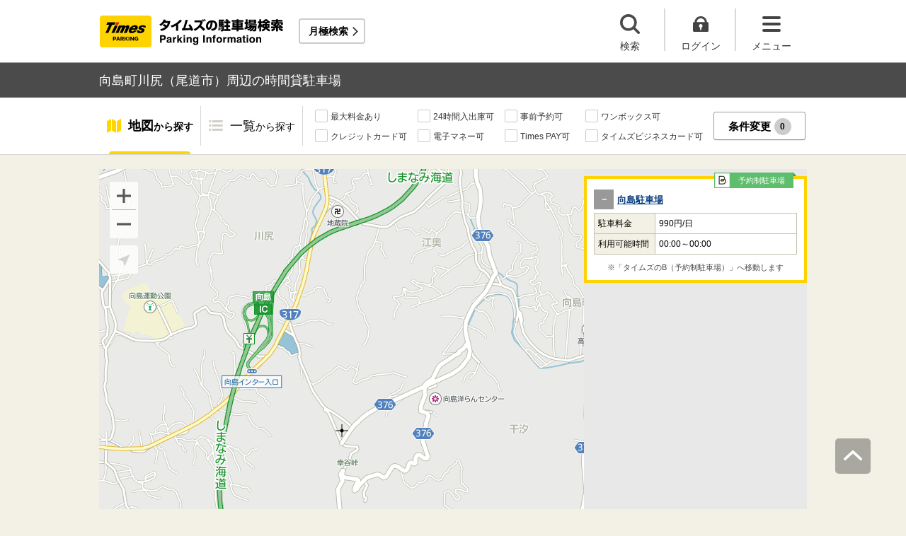

--- FILE ---
content_type: text/html;charset=UTF-8
request_url: https://times-info.net/P34-hiroshima/C205/A104/
body_size: 20091
content:
<!DOCTYPE html>
<html xmlns="http://www.w3.org/1999/xhtml">
<head>
<!-- Resource Hints -->
<link rel="preconnect" href="//www.google-analytics.com">
<link rel="preconnect" href="//www.googletagmanager.com">
<link rel="dns-prefetch" href="//www.google-analytics.com">
<link rel="dns-prefetch" href="//www.googletagmanager.com">
<link rel="dns-prefetch" href="//platform.twitter.com">
<link rel="dns-prefetch" href="//syndication.twitter.com">
<link rel="dns-prefetch" href="//connect.facebook.net">
<link rel="dns-prefetch" href="//www.facebook.com">
<!-- Resource Hints -->
  <meta http-equiv="Content-Type" content="text/html; charset=utf-8" />
  <meta http-equiv="Content-Script-Type" content="text/javascript" />
  <meta http-equiv="Content-Style-Type" content="text/css" />
  <meta name="viewport" content="width=device-width, initial-scale=1.0, maximum-scale=1.0" />
  
  <title>向島町川尻（尾道市）周辺の時間貸駐車場 ｜タイムズ駐車場検索</title>
  <meta id="description" name="description" content="向島町川尻（広島県尾道市）周辺のタイムズの時間貸駐車場の検索結果です。向島町川尻周辺には、尾道市向島運動公園・向島洋らんセンターなど、おすすめスポットが満載です。「最大料金あり」「24時間入出庫可」「提携店舗あり」などの多彩な検索機能で、向島町川尻周辺に出かけた際のスムーズな駐車をサポートいたします。タイムズの駐車場は、クルマがとめられるだけでなく、クルマを借りられる場所にもなるなど、コインパーキングにイノベーションを起こし続けています。"/>
  <meta id="keywords" name="keywords" content="駐車場,時間貸,検索,尾道市,向島町川尻"/>
  <link rel="canonical" href="https://times-info.net/P34-hiroshima/C205/A104/"/>
  
  
  <link rel="stylesheet" type="text/css" href="/common/css/typeahead.css?20160712" media="all" />
<link rel="stylesheet" href="/common/css/slick.css" />
<link rel="stylesheet" href="/common/css/slick-theme.css" />
<link rel="stylesheet" href="/common/css/simplebar.min.css" />
<link rel="stylesheet" type="text/css" href="/common/responsive/css/common.css?20251223" />
  <!-- facebook OGP -->
<meta property="og:type" content="article" />
<meta property="og:image" content="https://times-info.net/common/images/ogp.gif" />
<meta property="fb:app_id" content="150962198367489" />
<!-- /facebook OGP -->

  <script src="/common/js/jquery.js?v=29ad6e90cf3e8e2fcd6ed8e0590f1b04ef15ffb7"></script>
  <script src="/view/teedaExtension/org/seasar/teeda/ajax/js/ajax.js?v=29ad6e90cf3e8e2fcd6ed8e0590f1b04ef15ffb7"></script>
  <script src="/common/js/typeahead.bundle.min.js?v=29ad6e90cf3e8e2fcd6ed8e0590f1b04ef15ffb7"></script>
  <script src="/common/js/slick.min.js?v=29ad6e90cf3e8e2fcd6ed8e0590f1b04ef15ffb7"></script>
  <script src="/common/js/jquery.bxslider.min.js?v=29ad6e90cf3e8e2fcd6ed8e0590f1b04ef15ffb7"></script>
  <script src="/dynamic/js/function/info/common.js?v=29ad6e90cf3e8e2fcd6ed8e0590f1b04ef15ffb7"></script>
    <script type="text/javascript" src="/common/responsive/js/stickyfill.min.js"></script>
  <script type="text/javascript" src="/common/responsive/js/common.js?20250327"></script>
  <script type="text/javascript" src="/common/responsive/js/menu.js"></script>
  <script type="text/javascript" src="/common/responsive/js/slider.js?20251127"></script>
  <script src="/common/js/vue.js"></script>
  <script src="/common/js/axios.min.js"></script>
  <script src="/common/js/es6-promise.auto.min.js"></script>
  <script type="text/javascript" src="/common/responsive/js/simplebar.min.js"></script>
  <script src="/common/js/menuModalContents.js?20251127" defer="defer"></script>
  
  

  
    <script type="application/ld+json">[{"itemListElement":[{"position":1,"name":"タイムズ駐車場検索","item":"https://times-info.net/","@type":"ListItem"},{"position":2,"name":"広島県","item":"https://times-info.net/P34-hiroshima/?dispMode=1","@type":"ListItem"},{"position":3,"name":"尾道市","item":"https://times-info.net/P34-hiroshima/C205/","@type":"ListItem"},{"position":4,"name":"向島町川尻周辺の駐車場を探す","@type":"ListItem"}],"@type":"BreadcrumbList","@context":"https://schema.org"}]</script>
  
</head>

<body id="d_top">
  <!-- Google Tag Manager -->
<noscript><iframe src="//www.googletagmanager.com/ns.html?id=GTM-5FC6KR"
height="0" width="0" style="display:none;visibility:hidden"></iframe></noscript>
<script>(function(w,d,s,l,i){w[l]=w[l]||[];w[l].push({'gtm.start':
new Date().getTime(),event:'gtm.js'});var f=d.getElementsByTagName(s)[0],
j=d.createElement(s),dl=l!='dataLayer'?'&l='+l:'';j.async=true;j.src=
'//www.googletagmanager.com/gtm.js?id='+i+dl;f.parentNode.insertBefore(j,f);
})(window,document,'script','dataLayer','GTM-5FC6KR');</script>
<!-- End Google Tag Manager -->
    <!--topScroll-->
  <p id="d_scroll" class="c-scrollTop"><img src="/common/images/common_ic041.png" width="26" height="14" alt=""></p>
  <!--ヘッダー-->
  <header class="l-header">
    <div class="l-header_wrap">
      <div class="l-header_inner">
        <div class="l-header_ttlbox">
          <a href="/" class="l-header_ttl" itemprop="url"><img src="/common/responsive/images/logo.png" alt="タイムズの駐車場検索" class="l-header_logo" width="267" height="55" /></a>
        </div>
        <a href="/monthly/" class="l-header_monthly s_monthlyUrl" target="_blank">月極検索</a>
      </div>
      <ul class="l-header_nav">
        <li class="l-header_nav_items">
          <p class="l-header_nav_search js-search">検索</p>
        </li>
        <!--▼▼▼未ログイン時▼▼▼-->
        <li class="l-header_nav_items s_isNotLogin">
          <p class="l-header_nav_login js-login">ログイン</p>
        </li>
        <!--▼▼▼ログイン時▼▼▼-->
        <li class="l-header_nav_items s_isLogin" style="display: none;">
          <a href="/member/mypage/" target="_self">
            <p class="l-header_nav_login l-header_nav_login--mypage js-mypage s_mypage_button">マイページ</p>
          </a>
        </li>
        <li class="l-header_nav_items">
          <p class="l-header_nav_menu js-headerNavMenu">メニュー</p>
        </li>
      </ul>
    </div>
  </header>

  <!--検索モーダル-->
  <div class="p-searchModal js-headerModal" style="display: none;">
    <form method="POST" accept-charset="utf-8" class="p-searchModal_searchBox">
      <input type="search" name="search" id="suggestInput-head" class="p-searchModal_word info-suggestion-head" placeholder="駅名、施設名、住所などを入力" maxlength="150" />
      <span class="p-searchModal_wrap">
        <input type="button" name="button" class="p-searchModal_btn" id="search" value="" onClick="searchBoutonHead()" />
      </span>
      <input type="hidden" id="cursor" />
      <input type="hidden" id="cursorHead" />
      <input type="hidden" id="inputString" />
      <input type="hidden" id="inputStringHeard" />
    </form>
    <a href="javascript:void(0);" class="p-searchModal_currentLocation s_searchByCurrentPosition">現在地から探す</a>
  </div>

  <!--▼▼▼未ログイン時　ログインボタン押下後モーダル▼▼▼-->
  <div class="p-loginModal js-headerModal" style="display: none;">
    <p class="p-loginModal_login">
      <a id="loginLink" href="" class="p-loginModal_loginBtn c-loginBtn loginUrl">ログイン</a>
    </p>
    <!--PC-->
    <p class="p-loginModal_register">
      <a href="https://www.timesclub.jp/member/view/open/regist/landing.jsp?i=pti" target="_blank" class="c-registerBtn p-loginModal_registerBtn">
        会員登録（無料）
      </a><br />
      <a href="/info/point/" class="p-loginModal_registerNotice c-normalLink--arrow">駐車場利用でポイントがたまる！つかえる！</a>
    </p>
    <!--SP-->
    <p class="p-loginModal_register p-loginModal_register--sp">
      <a href="https://www.timesclub.jp/member/view/sp/open/regist/landing.jsp?i=sp1085" class="c-registerBtn p-loginModal_registerBtn">
        会員登録（無料）
      </a><br />
      <a href="/sp/info/point/" class="p-loginModal_registerNotice c-normalLink--arrow">駐車場利用でポイントがたまる！つかえる！</a>
    </p>
  </div>

  <div class="c-overlay is-overlay"></div>
  <!--メニューモーダル-->
  
    <nav class="p-menuModal js-headerMenuArea">
    <div class="p-menuModalBody">
      <!-- メニューモーダル：ヘッダー -->
      <div class="p-menuModalHead">
        <p class="p-menuModalHead_btn"><img loading="lazy" class="p-menuModalHead_close js-menuModalClose" src="/common/responsive/svg/common_ic077.svg" alt="クローズボタン" width="152" height="150" /></p>
        <ul class="p-menuModalHead_list">
          <li class="p-menuModalHead_item"><a class="p-menuModalHead_link is-lending is-active js-menuModalTab" href="javascript:void(0);">時間貸駐車場</a></li>
          <li class="p-menuModalHead_item"><a class="p-menuModalHead_link is-monthly js-menuModalTab" href="javascript:void(0);">月極・定期利用駐車場</a></li>
        </ul><!-- /.p-menuModalHead -->
      </div><!-- /.p-menuModalHead -->

      <!-- メニューモーダル：メイン（時間貸） -->
      <div class="p-menuModalMain01 js-menuModalPanel js-menuModalContents">
        <ul class="p-menuModalMain01_list">
          <li class="p-menuModalMain01_item"><a class="p-menuModalMain01_link" href="/">時間貸駐車場を探す</a></li>
          <li class="p-menuModalMain01_item"><a class="p-menuModalMain01_link" href="/reserve/">予約できる駐車場を探す</a></li>
          <li class="p-menuModalMain01_item">
            <a class="p-menuModalMain01_link loginUrl s_isNotLogin" href="">ログイン</a>
            <a class="p-menuModalMain01_link s_isLogin" href="/member/mypage/" style="display: none;">マイページ</a>
          </li>
        </ul>
        <!-- 利用ガイド（時間貸） -->
        <h2 class="p-menuModalMain01_title">利用ガイド</h2>
        <ul class="p-menuModalMain01_list">
          <li class="p-menuModalMain01_item"><a class="p-menuModalMain01_link" href="/info/">駐車場の利用案内</a></li>
          <li class="p-menuModalMain01_item"><a class="p-menuModalMain01_link" href="/reserve/guide/">予約方法・利用方法</a></li>
          <li class="p-menuModalMain01_item"><a class="p-menuModalMain01_link" href="/faq/">よくある質問</a></li>
          <li class="p-menuModalMain01_item"><a class="p-menuModalMain01_link" href="/info/point/">ポイントがたまる・つかえる</a></li>
          <li class="p-menuModalMain01_item"><a class="p-menuModalMain01_link" href="/sp_app/">駐車場検索アプリ</a></li>
          <li class="p-menuModalMain01_item"><a class="p-menuModalMain01_link u-icon_blank" href="https://www.timesclub.jp/about/tcapp.html" target="_blank">タイムズクラブアプリ</a></li>
          <li class="p-menuModalMain01_item"><a class="p-menuModalMain01_link" href="/info/park24service/">関連サービス</a></li>
        </ul>
        <!-- 特集・おすすめコンテンツ -->
        <template v-if="featureInfo">
          <h2 class="p-menuModalMain01_title">特集・おすすめコンテンツ</h2>
          <ul class="p-menuModalMain01_feature_list">
            <li class="p-menuModalMain01_feature_item" v-for="items in limitedFeatureInfo">
              <a class="p-menuModalMain01_feature_link" :href="items.linkUrl">
                <img loading="lazy" class="p-menuModalMain01_feature_img" :src="items.imagePath" :alt="items.imageAlt" width="242" height="202" />
                <p class="p-menuModalMain01_feature_text">{{items.text}}</p>
              </a>
            </li>
          </ul>
          <p class="p-menuModalMain01_seeMore">
            <a class="p-menuModalMain01_seeMoreBtn" href="/campaign/">一覧をみる</a>
          </p>
        </template><!-- / v-if="featureInfo" -->
        <!-- キャンペーン -->
        <template v-if="campaignInfo">
          <h2 class="p-menuModalMain01_title">キャンペーン</h2>
          <ul class="p-menuModalMain01_list">
            <li class="p-menuModalMain01_item" v-for="items in campaignInfo">
              <a class="p-menuModalMain01_link" :href="items.linkUrl" target="_blank">
                <span class="p-menuModalMain01_link_title">{{items.text}}</span>
                <span class="p-menuModalMain01_link_text u-icon_blank">{{items.period}}</span>
              </a>
            </li>
          </ul>
          <p class="p-menuModalMain01_seeMore">
            <a class="p-menuModalMain01_seeMoreBtn u-icon_blank" href="https://www.timesclub.jp/camp/times/top.html" target="_blank">一覧をみる</a>
          </p>
        </template><!-- /v-if="campaignInfo" -->
        <!-- 時間貸駐車場を貸す -->
        <h2 class="p-menuModalMain01_title">時間貸駐車場を貸す</h2>
        <ul class="p-menuModalMain01_list">
          <li class="p-menuModalMain01_item"><a class="p-menuModalMain01_link" href="/owner/">駐車場経営で土地活用（土地オーナー様）</a></li>
        </ul>
        <!-- サポート -->
        <h2 class="p-menuModalMain01_title">サポート</h2>
        <ul class="p-menuModalMain01_list">
          <li class="p-menuModalMain01_item"><a class="p-menuModalMain01_link" href="/contact/">お問い合わせ</a></li>
        </ul>
      </div><!-- /.p-menuModalMain01 -->

      <!-- メニューモーダル：メイン（月極） -->
      <div class="p-menuModalMain02 js-menuModalPanel">
        <ul class="p-menuModalMain02_list">
          <li class="p-menuModalMain02_item"><a class="p-menuModalMain02_link" href="/monthly/" target="_blank">月極・定期利用駐車場を探す</a></li>
        </ul>
        <!-- 利用ガイド -->
        <h2 class="p-menuModalMain02_title">利用ガイド</h2>
        <ul class="p-menuModalMain02_list">
          <li class="p-menuModalMain02_item"><a class="p-menuModalMain02_link" href="/monthly/info/" target="_blank">はじめてご利用の方</a></li>
          <li class="p-menuModalMain02_item"><a class="p-menuModalMain02_link" href="/monthly/info/flow/" target="_blank">契約・利用までの流れ</a></li>
          <li class="p-menuModalMain02_item"><a class="p-menuModalMain02_link" href="/monthly/info/howto/" target="_blank">月極・定期利用駐車場の探し方（検索方法）</a></li>
          <li class="p-menuModalMain02_item"><a class="p-menuModalMain02_link" href="/monthly/faq/" target="_blank">よくある質問</a></li>
        </ul>
        <!-- 3つの特徴 -->
        <h2 class="p-menuModalMain02_title"><a class="p-menuModalMain02_anchor" href="/monthly/info/about/" target="_blank">3つの特徴</a>
        </h2>
        <ul class="p-menuModalMain02_list">
          <li class="p-menuModalMain02_item"><a class="p-menuModalMain02_link" href="/monthly/info/about/regular-use/" target="_blank">用途別で選べる「定期契約（定期利用）」</a></li>
          <li class="p-menuModalMain02_item"><a class="p-menuModalMain02_link" href="/monthly/info/about/web-reservation/" target="_blank">郵送不要「WEBでカンタン予約・申込」</a></li>
          <li class="p-menuModalMain02_item"><a class="p-menuModalMain02_link" href="/monthly/info/about/times-point/" target="_blank">個人契約限定「タイムズポイントがたまる」</a></li>
        </ul>
        <!-- キャンペーン・特集 -->
        <h2 class="p-menuModalMain02_title"><a class="p-menuModalMain02_anchor" href="/monthly/special/" target="_blank">キャンペーン・特集</a>
        </h2>
        <ul class="p-menuModalMain02_list">
          <li class="p-menuModalMain02_item"><a class="p-menuModalMain02_link" href="/monthly/special/campaign/" target="_blank">お得なキャンペーン情報</a></li>
          <li class="p-menuModalMain02_item"><a class="p-menuModalMain02_link" href="/monthly/special/roadservice/" target="_blank">ロードサービス無料の月極駐車場</a></li>
          <li class="p-menuModalMain02_item"><a class="p-menuModalMain02_link" href="/monthly/special/pdf/houseservice.pdf">ハウスサービス無料の月極駐車場</a></li>
          <li class="p-menuModalMain02_item"><a class="p-menuModalMain02_link" href="/monthly/special/recommended/" target="_blank">今月のおすすめ駐車場</a></li>
          <li class="p-menuModalMain02_item"><a class="p-menuModalMain02_link" href="/monthly/special/newopen/" target="_blank">新規オープン駐車場</a></li>
        </ul>
        <!-- 駐車場を貸す -->
        <h2 class="p-menuModalMain02_title">駐車場を貸す</h2>
        <ul class="p-menuModalMain02_list">
          <li class="p-menuModalMain02_item"><a class="p-menuModalMain02_link" href="/owner/">駐車場経営で土地活用（土地オーナー様）</a></li>
        </ul>
        <!-- サポート -->
        <h2 class="p-menuModalMain02_title">サポート</h2>
        <ul class="p-menuModalMain02_list">
          <li class="p-menuModalMain02_item"><a class="p-menuModalMain02_link u-icon_blank" href="https://www.monthlytimes.com/view/inquiry/input.jsp" target="_blank">お問い合わせ</a></li>
          <li class="p-menuModalMain02_item"><a class="p-menuModalMain02_link u-icon_blank" href="/monthly/info/pdf/agreement.pdf" target="_blank">未成年の方へ</a></li>
          <li class="p-menuModalMain02_item"><a class="p-menuModalMain02_link" href="/monthly/info/trade/" target="_blank">特定商取引に基づく表記</a></li>
        </ul>
      </div><!-- /.p-menuModalMain02 -->

      <!-- メニューモーダル：フッター -->
      <div class="p-menuModalFoot">
        <h2 class="p-menuModalFoot_title">パーク２４グループサービス</h2>
        <ul class="p-menuModalFoot_list">
          <li class="p-menuModalFoot_item"><a class="p-menuModalFoot_link" href="/info/park24service/" target="_blank"><span class="p-menuModalFoot_blank">関連サービス</span></a></li>
          <li class="p-menuModalFoot_item"><a class="p-menuModalFoot_link" href="https://timesbiz.jp/lp/times/" target="_blank"><span class="p-menuModalFoot_blank">タイムズビジネスサービス（法人専用）</span></a></li>
          <li class="p-menuModalFoot_item"><a class="p-menuModalFoot_link" href="/owner/" target="_blank"><span class="p-menuModalFoot_blank">駐車場経営で土地活用（土地オーナー様）</span></a></li>
          <li class="p-menuModalFoot_item"><a class="p-menuModalFoot_link" href="/monthly/" target="_blank"><span class="p-menuModalFoot_blank">タイムズの月極駐車場検索（月極・定期利用）</span></a></li>
          <li class="p-menuModalFoot_item"><a class="p-menuModalFoot_link" href="https://www.timesclub.jp/" target="_blank"><span class="p-menuModalFoot_blank">タイムズクラブ</span></a></li>
          <li class="p-menuModalFoot_item"><a class="p-menuModalFoot_link" href="https://share.timescar.jp/" target="_blank"><span class="p-menuModalFoot_blank">タイムズカー</span></a></li>
          <li class="p-menuModalFoot_item"><a class="p-menuModalFoot_link" href="https://rental.timescar.jp/" target="_blank"><span class="p-menuModalFoot_blank">タイムズカーレンタル</span></a></li>
          <li class="p-menuModalFoot_item"><a class="p-menuModalFoot_link" href="https://btimes.jp/" target="_blank"><span class="p-menuModalFoot_blank">予約制駐車場「B」</span></a></li>
          <li class="p-menuModalFoot_item"><a class="p-menuModalFoot_link" href="https://www.timesclub.jp/member/view/open/tdlesson/list.jsp" target="_blank"><span class="p-menuModalFoot_blank">タイムズレッスン</span></a></li>
          <li class="p-menuModalFoot_item"><a class="p-menuModalFoot_link" href="http://www.timessupport.co.jp/fpclub/" target="_blank"><span class="p-menuModalFoot_blank">査定サービス</span></a></li>
          <li class="p-menuModalFoot_item"><a class="p-menuModalFoot_link" href="http://www.timesspa-resta.jp/" target="_blank"><span class="p-menuModalFoot_blank">Times SPA RESTA</span></a></li>
        </ul>
        <h2 class="p-menuModalFoot_title">その他</h2>
        <ul class="p-menuModalFoot_list">
          <li class="p-menuModalFoot_item"><a class="p-menuModalFoot_link" href="https://www.times24.co.jp/privacy.html" target="_blank"><span class="p-menuModalFoot_blank">個人情報保護方針</span></a></li>
          <li class="p-menuModalFoot_item"><a class="p-menuModalFoot_link" href="https://www.times24.co.jp/management_privacy.html" target="_blank"><span class="p-menuModalFoot_blank">個人情報の取扱いについて</span></a></li>
          <li class="p-menuModalFoot_item"><a class="p-menuModalFoot_link" href="/site-policy/">サイトのご利用にあたって</a></li>
          <li class="p-menuModalFoot_item"><a class="p-menuModalFoot_link" href="/sitemap/">サイトマップ</a></li>
          <li class="p-menuModalFoot_item"><a class="p-menuModalFoot_link" href="https://www.times24.co.jp/" target="_blank"><span class="p-menuModalFoot_blank">運営会社</span></a></li>
          <li class="p-menuModalFoot_item"><a class="p-menuModalFoot_link" href="https://career.park24.co.jp/" target="_blank"><span class="p-menuModalFoot_blank">採用情報</span></a></li>
          <li class="p-menuModalFoot_item"><a class="p-menuModalFoot_link" href="https://www.park24.co.jp/sustainability/promotion/policy.html#section03" target="_blank"><span class="p-menuModalFoot_blank">パーク２４グループ人権方針</span></a></li>
        </ul>
      </div><!-- /.p-menuModalFoot -->

    </div><!-- /.p-menuModalBody -->
  </nav><!-- /.p-menuModal -->
  <!-- main -->
  <main class="l-main">
    <div id="s_pageOption" data-no-needs-init-banner="true"></div>
    <input type="hidden" value="area" id="mapType" />
    <input type="hidden" value="34.370601" name="latitude" id="latitude-hidden" />
    <input type="hidden" value="133.201969" name="longitude" id="longitude-hidden" />
    <input type="hidden" value="広島" name="prefecNmForLogo" id="prefecNmForLogo-hidden" />
    <input type="hidden" value="/P34-hiroshima/" name="prefecUrl" id="prefecUrl-hidden" />
    <input type="hidden" value="11" name="zoom" id="zoom-hidden" />
    <input type="hidden" value="/monthly/P34-hiroshima/C205/A104/" name="monthlyListUrl" id="monthlyUrl-hidden" />
    <input type="hidden" value="2026,1,18,20,35,19" name="dispDt" id="dispDt" />

    <div class="c-title_typeBand">
      <div class="c-title_typeBand_wrap">
        <h1 class="c-title_typeBand_text">向島町川尻（尾道市）周辺の時間貸駐車場</h1>
      </div>
    </div>

    <!-- 追従メニュー -->
    <div id="s_follow_header" class="p-parkingMenu js-parkingDetailMenu">
      <div class="p-parkingMenu_wrap">
        <ul class="p-parkingMenu_list">
          <li class="p-parkingMenu_list_item"><a href="#d_top" class="p-parkingMenu_list_aLink p-parkingMenu_list_aLink--map js-menuLink">地図<span class="p-parkingMenu_list_spantxt">から探す</span></a><span class="p-parkingMenu_list_hr js-menuHr"></span></li>
          <li class="p-parkingMenu_list_item"><a href="#parkingList" class="p-parkingMenu_list_aLink p-parkingMenu_list_aLink--parkingList js-menuLink">一覧<span class="p-parkingMenu_list_spantxt">から探す</span></a></li>
        </ul>
        <div class="p-parkingMenu_btn s_filtering_header">
          <div class="c-checkbox">
            <ul class="c-checkbox_list">
              <li>
                <label><input type="checkbox" value="" class="s_condCheckEx" data-filter-cond="Maxfee"/><span>最大料金あり</span></label>
              </li>
              <li>
                <label><input type="checkbox" value="" class="s_condCheckEx" data-filter-cond="H24Operation"/><span>24時間入出庫可</span></label>
              </li>
              <li>
                <label><input type="checkbox" value="" class="s_condCheckEx" data-filter-cond="Reserve"/><span>事前予約可</span></label>
              </li>
              <li>
                <label><input type="checkbox" value="" class="s_condCheckEx" data-filter-cond="Rv1box"/><span>ワンボックス可</span></label>
              </li>
              <li>
                <label><input type="checkbox" value="" class="s_condCheckEx" data-filter-cond="CreditCard"/><span>クレジットカード可</span></label>
              </li>
              <li>
                <label><input type="checkbox" value="" class="s_condCheckEx" data-filter-cond="Suica"/><span>電子マネー可</span></label>
              </li>
              <li>
                <label><input type="checkbox" value="" class="s_condCheckEx" data-filter-cond="TimesPay"/><span>Times PAY可</span></label>
              </li>
              <li>
                <label><input type="checkbox" value="" class="s_condCheckEx" data-filter-cond="Tbc"/><span>タイムズビジネスカード可</span></label>
              </li>
            </ul>
          </div>
          <!-- is-active付与で活性デザイン -->
          <button class="c-filterBtn s_filter_menu_button">条件変更<span class="c-filterBtn_count s_filter_count">0</span></button>
        </div>
      </div>
    </div>

    <!-- アイコン説明モーダルコンテンツ -->
    <div class="p-iconModal js-iconModal">
      <div class="p-iconModalBody">
        <div class="p-iconModalWrap">
          <h2 class="p-iconModalHead_title">地図アイコン説明</h2>
          <div class="p-iconModalMain">
            <div class="p-iconModalMain_wrap">
              <div class="p-iconModalMain_box">
                <p class="p-iconModalMain_text is-icon01">空車</p>
                <p class="p-iconModalMain_text is-icon02">満車</p>
              </div>
              <div class="p-iconModalMain_box">
                <p class="p-iconModalMain_text is-icon03">混雑</p>
                <p class="p-iconModalMain_text is-icon04">不明</p>
              </div>
              <div class="p-iconModalMain_box">
                <p class="p-iconModalMain_text_full is-icon05">タイムズの看板がない可能性あり</p>
              </div>
              <div class="p-iconModalMain_box">
                <p class="p-iconModalMain_text_full is-icon06">地図の中心点</p>
              </div>
              <div class="p-iconModalMain_box">
                <p class="p-iconModalMain_text_full is-icon07">検索した最初の地点</p>
              </div>
              <div class="p-iconModalMain_box">
                <p class="p-iconModalMain_text_full is-icon08">現在地</p>
              </div>
            </div>
          </div>
          <div class="p-iconModalFoot">
            <button class="c-button_type0 js-iconModal-hide">閉じる</button>
          </div>
          <div class="c-round_modalBtnArea">
            <button class="c-round_modalBtn js-iconModal-hide"></button>
          </div>
        </div>
      </div>
    </div>

    <!-- 条件絞り込みモーダルコンテンツ -->
    <div class="p-mapSearchModal_area s_filtering_condition">
      <div class="p-mapSearchModal_body s_filtring_innerModal">
        <div class="p-mapSearchModal_container">
          <div class="p-mapSearchModal">
            <div class="p-mapSearchModal_areaChange">
              <p class="p-mapSearchModal_areaChange_title">表示中のエリア</p>
              
              
                <div class="p-mapSearchModal_areaChange_box">
                  <p class="p-mapSearchModal_areaChange_choice">
                    広島県
                    （<a href="/">変更</a>）
                    >尾道市
                    （<a href="/P34-hiroshima/?dispMode=1">変更</a>）
                  </p>
                </div>
              
            </div>
            <div class="p-mapSearchModal_title">
              <p><span class="p-mapSearchModal_title_text">条件設定</span><span class="p-mapSearchModal_title_count s_filter_count">0</span><span class="p-mapSearchModal_title_subtext">件選択中</span></p>
              <a class="p-mapSearchModal_linkResetting" href="./">条件なしで最初の地点に戻る</a>
            </div>
            <div class="p-mapSearchModal_list">
              <ul class="p-mapSearchModal_list_price">
                <li class="p-mapSearchModal_list_title"><span>料金</span></li>
                <li class="p-mapSearchModal_list_set">
                  <span class="p-mapSearchModal_list_set_img"><img loading="lazy" src="/common/images/ic_001.svg" width="24" height="20" alt="最大料金あり" /></span>
                  
                    <a href="./SC00000001-max_fee/" class="p-mapSearchModal_list_set_link">最大料金あり</a>
                  
                  
                  <div class="js-tooltipTrigger c-tooltip_icon">
                    <div class="c-tooltip_modal c-accordion-tooltip_modal c-tooltip_textArea">
                      指定時間内であれば最大料金以上は加算されない料金システム（繰り返し適用）
                    </div>
                  </div>
                  <input type="checkbox" id="HasMaxFee-all" name="searchItem" value="1" class="s_condCheckMore s_cond_maxFee" data-filter-cond="Maxfee" />
                  <label for="HasMaxFee-all" class="p-mapSearchModal_list_set_label"></label>
                </li>
              </ul>
              <ul class="p-mapSearchModal_list_yuutai">
                <li class="p-mapSearchModal_list_title"><span>優待</span></li>
                <li class="p-mapSearchModal_list_set">
                  <span class="p-mapSearchModal_list_set_img"><img loading="lazy" src="/common/images/ic_002.svg" width="24" height="20" alt="提携店舗あり" /></span>
                  
                    <a href="./SC00000002-store_privilege/" class="p-mapSearchModal_list_set_link" rel="nofollow">提携店舗あり</a>
                  
                  
                  <div class="js-tooltipTrigger c-tooltip_icon">
                    <div class="c-tooltip_modal c-accordion-tooltip_modal c-tooltip_textArea">
                      タイムズと提携している店舗を利用すると駐車料金がおトクになるサービス
                    </div>
                  </div>
                  <input id="HasCoutesy-all" type="checkbox" name="searchItem" value="2" class="s_condCheckMore s_cond_coutesy" data-filter-cond="Courtesy" />
                  <label for="HasCoutesy-all" class="p-mapSearchModal_list_set_label"></label>
                </li>
                <li class="p-mapSearchModal_list_set">
                  <span class="p-mapSearchModal_list_set_img"><img loading="lazy" src="/common/images/ic_003.svg" width="24" height="20" alt="会員優待あり" /></span>
                  
                    <a href="./SC00000004-member_benefit/" class="p-mapSearchModal_list_set_link" rel="nofollow">会員優待あり</a>
                  
                  
                  <div class="js-tooltipTrigger c-tooltip_icon">
                    <div class="c-tooltip_modal c-accordion-tooltip_modal c-tooltip_textArea">
                      タイムズクラブカードを提示すると会員優待料金で駐車できるサービス
                    </div>
                  </div>
                  <input id="HasTccDiscount-all" type="checkbox" name="searchItem" value="3" class="s_condCheckMore s_cond_tccDiscount" data-filter-cond="TccDiscount" />
                  <label for="HasTccDiscount-all" class="p-mapSearchModal_list_set_label"></label>
                </li>
                <li class="p-mapSearchModal_list_set">
                  <span class="p-mapSearchModal_list_set_img"><img loading="lazy" src="/common/images/ic_004.svg" width="23" height="21" alt="パーク＆ライド優待あり" /></span>
                  
                    <a href="./SC00000008-park_and_ride/" class="p-mapSearchModal_list_set_link" rel="nofollow">パーク＆ライド優待あり</a>
                  
                  
                  <div class="js-tooltipTrigger c-tooltip_icon">
                    <div class="c-tooltip_modal c-accordion-tooltip_modal c-tooltip_textArea">
                      駐車場と公共交通機関をセットで利用すると駐車料金がおトクになるサービス
                    </div>
                  </div>
                  <input id="HasParkAndRide-all" type="checkbox" name="searchItem" value="4" class="s_condCheckMore s_cond_pAndR" data-filter-cond="Pandr" />
                  <label for="HasParkAndRide-all" class="p-mapSearchModal_list_set_label"></label>
                </li>
                <li class="p-mapSearchModal_list_set">
                  <span class="p-mapSearchModal_list_set_img"><img loading="lazy" src="/common/images/ic_005.svg" width="22" height="18" alt="ポイントアップあり" /></span>
                  
                    <a href="./SC00000010-point_up/" class="p-mapSearchModal_list_set_link" rel="nofollow">ポイントアップあり</a>
                  
                  
                  <div class="js-tooltipTrigger c-tooltip_icon">
                    <div class="c-tooltip_modal c-accordion-tooltip_modal c-tooltip_textArea">
                      タイムズポイントがおトクにたまる「ポイントアップキャンペーン」実施中
                    </div>
                  </div>
                  <input id="HasPointUp-all" type="checkbox" name="searchItem" value="5" class="s_condCheckMore s_cond_point" data-filter-cond="Pointup" />
                  <label for="HasPointUp-all" class="p-mapSearchModal_list_set_label"></label>
                </li>
              </ul>
              <ul class="p-mapSearchModal_list_payment">
                <li class="p-mapSearchModal_list_title"><span>支払い</span></li>
                <li class="p-mapSearchModal_list_set">
                  <span class="p-mapSearchModal_list_set_img"><img loading="lazy" src="/common/images/ic_029.svg" width="20" height="18" alt="現金" /></span>
                  
                    <a href="./SC01000000-cash/" class="p-mapSearchModal_list_set_link">現金</a>
                  
                  
                  <div class="js-tooltipTrigger c-tooltip_icon">
                    <div class="c-tooltip_modal c-accordion-tooltip_modal c-tooltip_textArea">
                      駐車料金の精算時に現金が利用可能
                    </div>
                  </div>
                  <input id="CanUseCash-all" type="checkbox" name="searchItem" value="30" class="s_condCheckMore s_cond_cash" data-filter-cond="Cash" />
                  <label for="CanUseCash-all" class="p-mapSearchModal_list_set_label"></label>
                </li>
                <li class="p-mapSearchModal_list_set">
                  <span class="p-mapSearchModal_list_set_img"><img loading="lazy" src="/common/images/ic_009.svg" width="24" height="17" alt="クレジットカード" /></span>
                  
                    <a href="./SC00000020-credit_card/" class="p-mapSearchModal_list_set_link">クレジットカード</a>
                  
                  
                  <div class="js-tooltipTrigger c-tooltip_icon">
                    <div class="c-tooltip_modal c-accordion-tooltip_modal c-tooltip_textArea">
                      駐車料金の精算時にクレジットカードが利用可能
                    </div>
                  </div>
                  <input id="CanUseCreditCard-all" type="checkbox" name="searchItem" value="22" class="s_condCheckMore s_cond_credit" data-filter-cond="CreditCard" />
                  <label for="CanUseCreditCard-all" class="p-mapSearchModal_list_set_label"></label>
                </li>
                <li class="p-mapSearchModal_list_set">
                  <span class="p-mapSearchModal_list_set_img"><img loading="lazy" src="/common/images/ic_006.svg" width="24" height="20" alt="電子マネー" /></span>
                  
                    <a href="./SC00000040-electronic_money/" class="p-mapSearchModal_list_set_link">電子マネー</a>
                  
                  
                  <div class="js-tooltipTrigger c-tooltip_icon">
                    <div class="c-tooltip_modal c-accordion-tooltip_modal c-tooltip_textArea">
                      駐車料金の精算時に電子マネーが利用可能
                    </div>
                  </div>
                  <input id="CanUseSuica-all" type="checkbox" name="searchItem" value="6" class="s_condCheckMore s_cond_suica" data-filter-cond="Suica" />
                  <label for="CanUseSuica-all" class="p-mapSearchModal_list_set_label"></label>
                </li>
                <li class="p-mapSearchModal_list_set">
                  <span class="p-mapSearchModal_list_set_img"><img loading="lazy" src="/common/images/ic_030.svg" width="19" height="19" alt="QRコード決済" /></span>
                  
                    <a href="./SC00800000-qr_code/" class="p-mapSearchModal_list_set_link">QRコード決済</a>
                  
                  
                  <div class="js-tooltipTrigger c-tooltip_icon">
                    <div class="c-tooltip_modal c-accordion-tooltip_modal c-tooltip_textArea">
                      駐車料金の精算時にQRコード決済が利用可能
                    </div>
                  </div>
                  <input id="CanUseQrCode-all" type="checkbox" name="searchItem" value="29" class="s_condCheckMore s_cond_qr" data-filter-cond="QrCode" />
                  <label for="CanUseQrCode-all" class="p-mapSearchModal_list_set_label"></label>
                </li>
                <li class="p-mapSearchModal_list_set">
                  <span class="p-mapSearchModal_list_set_img"><img loading="lazy" src="/common/images/ic_020.svg" width="24" height="20" alt="Times PAY" /></span>
                  
                    <a href="./SC00020000-times_pay/" class="p-mapSearchModal_list_set_link" rel="nofollow">Times PAY</a>
                  
                  
                  <div class="js-tooltipTrigger c-tooltip_icon">
                    <div class="c-tooltip_modal c-accordion-tooltip_modal c-tooltip_textArea">
                      駐車料金の精算時にタイムズクラブアプリでのスマホ決済が利用可能（1タイムズポイントから利用可能）
                    </div>
                  </div>
                  <input id="CanUseTimesPay-all" type="checkbox" name="searchItem" value="23" class="s_condCheckMore s_cond_timesPay" data-filter-cond="TimesPay" />
                  <label for="CanUseTimesPay-all" class="p-mapSearchModal_list_set_label"></label>
                </li>
                <li class="p-mapSearchModal_list_set">
                  <span class="p-mapSearchModal_list_set_img"><img loading="lazy" src="/common/images/ic_021.svg" width="21" height="21" alt="タイムズポイント" /></span>
                  
                    <a href="./SC00040000-times_point/" class="p-mapSearchModal_list_set_link" rel="nofollow">タイムズポイント</a>
                  
                  
                  <div class="js-tooltipTrigger c-tooltip_icon">
                    <div class="c-tooltip_modal c-accordion-tooltip_modal c-tooltip_textArea">
                      駐車料金の精算時にタイムズポイントが利用可能（精算機では全額ポイント精算できる場合のみ）
                    </div>
                  </div>
                  <input id="CanUseTimesPoint-all" type="checkbox" name="searchItem" value="24" class="s_condCheckMore s_cond_timesPoint" data-filter-cond="UseTimesPoint" />
                  <label for="CanUseTimesPoint-all" class="p-mapSearchModal_list_set_label"></label>
                </li>
                <li class="p-mapSearchModal_list_set">
                  <span class="p-mapSearchModal_list_set_img"><img loading="lazy" src="/common/images/ic_022.svg" width="24" height="20" alt="パーキングeチケット" /></span>
                  
                    <a href="./SC00080000-parking_e_ticket/" class="p-mapSearchModal_list_set_link" rel="nofollow">パーキングeチケット</a>
                  
                  
                  <div class="js-tooltipTrigger c-tooltip_icon">
                    <div class="c-tooltip_modal c-accordion-tooltip_modal c-tooltip_textArea">
                      駐車料金の精算時にパーキングeチケット（電子駐車サービス券）が利用可能
                    </div>
                  </div>
                  <input id="CanUseParkingETicket-all" type="checkbox" name="searchItem" value="25" class="s_condCheckMore s_cond_parkingETicket" data-filter-cond="ParkingETicket" />
                  <label for="CanUseParkingETicket-all" class="p-mapSearchModal_list_set_label"></label>
                </li>
                <li class="p-mapSearchModal_list_set">
                  <span class="p-mapSearchModal_list_set_img"><img loading="lazy" src="/common/images/ic_008.svg" width="24" height="20" alt="タイムズチケット" /></span>
                  
                    <a href="./SC00000080-times_ticket/" class="p-mapSearchModal_list_set_link" rel="nofollow">タイムズチケット</a>
                  
                  
                  <div class="js-tooltipTrigger c-tooltip_icon">
                    <div class="c-tooltip_modal c-accordion-tooltip_modal c-tooltip_textArea">
                      駐車料金の精算時にタイムズチケット（駐車サービス券）が利用可能
                    </div>
                  </div>
                  <input id="CanUseTicket-all" type="checkbox" name="searchItem" value="8" class="s_condCheckMore s_cond_ticket" data-filter-cond="Ticket" />
                  <label for="CanUseTicket-all" class="p-mapSearchModal_list_set_label"></label>
                </li>
                <li class="p-mapSearchModal_list_set">
                  <span class="p-mapSearchModal_list_set_img"><img loading="lazy" src="/common/images/ic_007.svg" width="24" height="20" alt="タイムズビジネスカード" /></span>
                  
                    <a href="./SC00000100-times_business_card/" class="p-mapSearchModal_list_set_link" rel="nofollow">タイムズビジネスカード</a>
                  
                  
                  <div class="js-tooltipTrigger c-tooltip_icon">
                    <div class="c-tooltip_modal c-accordion-tooltip_modal c-tooltip_textArea">
                      駐車料金の精算時にタイムズビジネスカード（法人カード）が利用可能
                    </div>
                  </div>
                  <input id="CanUseTbc-all" type="checkbox" name="searchItem" value="7" class="s_condCheckMore s_cond_tbc" data-filter-cond="Tbc" />
                  <label for="CanUseTbc-all" class="p-mapSearchModal_list_set_label"></label>
                </li>
              </ul>
              <ul class="p-mapSearchModal_list_facility">
                <li class="p-mapSearchModal_list_title"><span>設備</span></li>
                <li class="p-mapSearchModal_list_set">
                  <span class="p-mapSearchModal_list_set_img"><img loading="lazy" src="/common/images/ic_018.svg" width="21" height="21" alt="24時間入出庫可" /></span>
                  
                    <a href="./SC00000200-24hours/" class="p-mapSearchModal_list_set_link">24時間入出庫可</a>
                  
                  
                  <div class="js-tooltipTrigger c-tooltip_icon">
                    <div class="c-tooltip_modal c-accordion-tooltip_modal c-tooltip_textArea">
                      駐車場への入庫／出庫が24時間可能）
                    </div>
                  </div>
                  <input id="IsH24Operation-all" type="checkbox" name="searchItem" value="9" class="s_condCheckMore s_cond_24hour" data-filter-cond="H24Operation" />
                  <label for="IsH24Operation-all" class="p-mapSearchModal_list_set_label"></label>
                </li>
                <li class="p-mapSearchModal_list_set">
                  <span class="p-mapSearchModal_list_set_img"><img loading="lazy" src="/common/images/ic_025.svg" width="22" height="22" alt="事前予約可" /></span>
                  
                    <a href="./SC00400000-reserve/" class="p-mapSearchModal_list_set_link">事前予約可</a>
                  
                  
                  <div class="js-tooltipTrigger c-tooltip_icon">
                    <div class="c-tooltip_modal c-accordion-tooltip_modal c-tooltip_textArea">
                      駐車場の事前予約が可能
                    </div>
                  </div>
                  <input id="IsPreReserveTimes-all" type="checkbox" name="searchItem" value="28" class="s_condCheckMore s_cond_reserve" data-filter-cond="Reserve" />
                  <label for="IsPreReserveTimes-all" class="p-mapSearchModal_list_set_label"></label>
                </li>
                <li class="p-mapSearchModal_list_set">
                  <span class="p-mapSearchModal_list_set_img"><img loading="lazy" src="/common/images/ic_023.svg" width="24" height="18" alt="収容台数10台以上" /></span>
                  
                    <a href="./SC00100000-capacity_10over/" class="p-mapSearchModal_list_set_link" rel="nofollow">収容台数10台以上</a>
                  
                  
                  <div class="js-tooltipTrigger c-tooltip_icon">
                    <div class="c-tooltip_modal c-accordion-tooltip_modal c-tooltip_textArea">
                      駐車場の収容台数が10台以上
                    </div>
                  </div>
                  <input id="HasCapacity10Over-all" type="checkbox" name="searchItem" value="26" class="s_condCheckMore s_cond_capacity10Over" data-filter-cond="Capacity10Over" />
                  <label for="HasCapacity10Over-all" class="p-mapSearchModal_list_set_label"></label>
                </li>
                <li class="p-mapSearchModal_list_set">
                  <span class="p-mapSearchModal_list_set_img"><img loading="lazy" src="/common/images/ic_010.svg?20250729" width="24" height="20" alt="RV/1BOX車可" /></span>
                  
                    <a href="./SC00000400-rv-1box/" class="p-mapSearchModal_list_set_link" rel="nofollow">ワンボックス可</a>
                  
                  
                  <div class="js-tooltipTrigger c-tooltip_icon">
                    <div class="c-tooltip_modal c-accordion-tooltip_modal c-tooltip_textArea">
                      ワンボックスなど、車高の高いクルマも駐車可能
                    </div>
                  </div>
                  <input id="AcceptRV1Box-all" type="checkbox" name="searchItem" value="10" class="s_condCheckMore s_cond_Rv1Box" data-filter-cond="Rv1box" />
                  <label for="AcceptRV1Box-all" class="p-mapSearchModal_list_set_label"></label>
                </li>
                <li class="p-mapSearchModal_list_set">
                  <span class="p-mapSearchModal_list_set_img"><img loading="lazy" src="/common/images/ic_011.svg" width="21" height="21" alt="EV/PFV充電可能" /></span>
                  
                    <a href="./SC00000800-ev-phv/" class="p-mapSearchModal_list_set_link" rel="nofollow">EV・PHV充電可</a>
                  
                  
                  <div class="js-tooltipTrigger c-tooltip_icon">
                    <div class="c-tooltip_modal c-accordion-tooltip_modal c-tooltip_textArea">
                      電気自動車（EV・PHV）の充電器付き車室を併設
                    </div>
                  </div>
                  <input id="CanCharging-all" type="checkbox" name="searchItem" value="11" class="s_condCheckMore s_cond_charge" data-filter-cond="Charger" />
                  <label for="CanCharging-all" class="p-mapSearchModal_list_set_label"></label>
                </li>
                <li class="p-mapSearchModal_list_set">
                  <span class="p-mapSearchModal_list_set_img"><img loading="lazy" src="/common/images/ic_024.svg" width="21" height="21" alt="タイムズポイント付与あり" /></span>
                  
                    <a href="./SC00200000-get_times_point/" class="p-mapSearchModal_list_set_link" rel="nofollow">タイムズポイント付与あり</a>
                  
                  
                  <div class="js-tooltipTrigger c-tooltip_icon">
                    <div class="c-tooltip_modal c-accordion-tooltip_modal c-tooltip_textArea">
                      駐車料金の精算前に会員証の提示でタイムズポイントがたまる（Times PAY・ID連携済みの電子マネーは会員証不要）
                    </div>
                  </div>
                  <input id="CanGetTimesPoint-all" type="checkbox" name="searchItem" value="27" class="s_condCheckMore s_cond_getTimesPoint" data-filter-cond="GetTimesPoint" />
                  <label for="CanGetTimesPoint-all" class="p-mapSearchModal_list_set_label"></label>
                </li>
                <li class="p-mapSearchModal_list_set">
                  <span class="p-mapSearchModal_list_set_img"><img loading="lazy" src="/common/images/ic_013.svg" width="23" height="21" alt="ポイント交換機あり" /></span>
                  
                    <a href="./SC00001000-times_tower/" class="p-mapSearchModal_list_set_link" rel="nofollow">ポイント交換機あり</a>
                  
                  
                  <div class="js-tooltipTrigger c-tooltip_icon">
                    <div class="c-tooltip_modal c-accordion-tooltip_modal c-tooltip_textArea">
                      タイムズポイントをタイムズチケットや商品券などに交換できるタッチパネル式の情報端末を設置
                    </div>
                  </div>
                  <input id="HasTower-all" type="checkbox" name="searchItem" value="19" class="s_condCheckMore s_cond_tower" data-filter-cond="TimesTower" />
                  <label for="HasTower-all" class="p-mapSearchModal_list_set_label"></label>
                </li>
                <li class="p-mapSearchModal_list_set">
                  <span class="p-mapSearchModal_list_set_img"><img loading="lazy" src="/common/images/ic_014.svg" width="24" height="20" alt="定期あり" /></span>
                  
                    <a href="./SC00004000-pass/" class="p-mapSearchModal_list_set_link" rel="nofollow">定期あり</a>
                  
                  
                  <div class="js-tooltipTrigger c-tooltip_icon">
                    <div class="c-tooltip_modal c-accordion-tooltip_modal c-tooltip_textArea">
                      指定された時間内にキャッシュレスで何度でも入出庫可能（現地販売機型定期／契約型定期）
                    </div>
                  </div>
                  <input id="HasMonthlyTicket-all" type="checkbox" name="searchItem" value="13" class="s_condCheckMore s_cond_Monthly" data-filter-cond="Teiki" />
                  <label for="HasMonthlyTicket-all" class="p-mapSearchModal_list_set_label"></label>
                </li>
                <li class="p-mapSearchModal_list_set">
                  <span class="p-mapSearchModal_list_set_img"><img loading="lazy" src="/common/images/ic_012.svg" width="24" height="19" alt="タイムズカーあり" /></span>
                  
                    <a href="./SC00002000-car_sharing/" class="p-mapSearchModal_list_set_link" rel="nofollow">タイムズカーあり</a>
                  
                  
                  <div class="js-tooltipTrigger c-tooltip_icon">
                    <div class="c-tooltip_modal c-accordion-tooltip_modal c-tooltip_textArea">
                      カーシェアリングの「タイムズカー」車両を駐車場内に併設
                    </div>
                  </div>
                  <input id="HasCarShare-all" type="checkbox" name="searchItem" value="12" class="s_condCheckMore s_cond_plus" data-filter-cond="Carshare" />
                  <label for="HasCarShare-all" class="p-mapSearchModal_list_set_label"></label>
                </li>
                <li class="p-mapSearchModal_list_set">
                  <span class="p-mapSearchModal_list_set_img"><img loading="lazy" src="/common/images/ic_015.svg" width="24" height="20" alt="バイク" /></span>
                  
                    <a href="./SC00008000-motorbike/" class="p-mapSearchModal_list_set_link" rel="nofollow">バイク</a>
                  
                  
                  <div class="js-tooltipTrigger c-tooltip_icon">
                    <div class="c-tooltip_modal c-accordion-tooltip_modal c-tooltip_textArea">
                      バイクの時間貸駐車場・駐輪場
                    </div>
                  </div>
                  <input id="IsBikeTimes-all" type="checkbox" name="searchItem" value="20" class="s_condCheckMore s_cond_bike" data-filter-cond="BikeTimes" />
                  <label for="IsBikeTimes-all" class="p-mapSearchModal_list_set_label"></label>
                </li>
                <li class="p-mapSearchModal_list_set">
                  <span class="p-mapSearchModal_list_set_img"><img loading="lazy" src="/common/images/ic_016.svg" width="24" height="20" alt="サイクル" /></span>
                  
                    <a href="./SC00010000-bicycle/" class="p-mapSearchModal_list_set_link" rel="nofollow">サイクル</a>
                  
                  
                  <div class="js-tooltipTrigger c-tooltip_icon">
                    <div class="c-tooltip_modal c-accordion-tooltip_modal c-tooltip_textArea">
                      自転車（サイクル）の時間貸駐車場・駐輪場
                    </div>
                  </div>
                  <input id="IsCycleTimes-all" type="checkbox" name="searchItem" value="21" class="s_condCheckMore s_cond_cycle" data-filter-cond="CycleTimes" />
                  <label for="IsCycleTimes-all" class="p-mapSearchModal_list_set_label"></label>
                </li>
              </ul>
            </div>
          </div>
          <div class="p-mapSearchModal_btn p-mapSearchModal_btn--bg">
            <button class="p-mapSearchModal_btn_clear s_filter_clear_button">クリア</button>
            <button class="p-mapSearchModal_btn_conf s_filter_button">設定する</button>
          </div>
        </div>
        <div class="c-round_modalBtnArea">
          <button class="c-round_modalBtn s_filter_close"></button>
        </div>
      </div>
    </div>

    <div class="l-main_body js-main_body">
      <!-- 地図エリア -->
      <section class="p-parkingMap js-parkingMap" id="map">
        <div class="p-parkingMap_area">
          <div id="ZMap" class="p-parkingMap_area_box">
            <div class="c-loadingmap_area s_loadingmap">
              <p>ただいま地図を読み込み中です...</p>
            </div>
            <div class="p-parkingMap_area_backBtn"><button type="button" class="s_backInitButton c-backBtn" style="display: none;">最初の地点に戻る</button></div>
            <div class="p-parkingMap_area_iconbox">
              <div class="p-parkingMap_area_zoomIcon s_zoomControl">
                <img class="s_zoomControl_in" src="/common/responsive/svg/common_zoom_in.svg" alt="地図を拡大" title="地図を拡大"  width="40" height="40"/>
                <img class="s_zoomControl_out" src="/common/responsive/svg/common_zoom_out.svg" alt="地図を縮小" title="地図を縮小"  width="40" height="40"/>
              </div>
              <div class="p-parkingMap_area_infoIcon">
                <img class="p-parkingMap_area_infoIcon_img js-iconModal-show" src="/common/responsive/svg/common_parkingMapInfo.svg" alt="マップ・アイコンの見方" title="マップ・アイコンの見方" width="28" height="28"/>
              </div>
              <img class="p-parkingMap_area_currentIcon s_bt_place s_hereButton" src="/common/images/common_current_arrow01.svg" alt="現在地" title="現在地" width="40" height="40"/>
            </div>
          </div>
          <div id="s_parkingListWrapper" class="p-parkingMap_area_card s_slider_wrapper">
            <!-- button→is-open, is-closeの切り替えで＋と－が切り替わります-->
            <button id="sliderButton" type="button" class="map-slider-toggle-btn is-close s_slider-toggle-button"></button>
            <div class="s_toggleSlider">
              <ul id="s_parkingList" class="c-parkingCard-list searchResultMap-parkingList">
              </ul>
              <!-- 範囲内に駐車場がないとき（カードの時） -->
              <ul id="s_nothingContents" class="c-parkingCard-list_none" style="display: none;">
                <li class="c-parkingCard-list_none_text">
                  <p class="s_parkingCardNotExists">
                    地図の範囲内にタイムズ駐車場はありません<br />
                    検索条件の変更または地図を移動してください
                  </p>
                  <p class="s_parkingCardHeavyTraffic" style="display: none;">
                    ただいま大変混み合っており、当サービスをご利用いただけません<br />
                    お手数ですが、画面を再表示してください
                  </p>
                </li>
              </ul>

              <!-- 駐車場一覧 ローディング （初期表示）-->
              <div class="c-card_loading" id="s_loadingContents">
                <img src="/common/responsive/svg/common_loading.svg" width="95" height="95"/>
              </div>
            </div>
          </div>
        </div>
        <!-- pc版のアイコン説明 -->
        <div class="p-parkingMap_icon">
          <div class="p-parkingMap_icon_legend">
            <ul>
              <li>空車</li>
              <li>満車</li>
              <li>混雑</li>
              <li>不明</li>
              <li>タイムズの看板がない可能性あり</li>
              <li>地図の中心点</li>
              <li>検索した最初の地点</li>
              <li>現在地</li>
            </ul>
          </div>
          <div class="p-parkingMap_icon_legend_atte text-area">
            ※料金、台数等が予告なく変更となる場合があります。また、制限事項が一部表示と異なる場合がありますので、予めご了承ください。<br />
            ※「予約制駐車場」の表示がある駐車場は、事前予約しないとご利用いただけません。
          </div>
        </div>
      </section>
      <!-- 一覧から探す -->
      <section class="p-parkingList js-parkingList" id="parkingList">
        <div class="p-parkingList_container">
          <h2 class="c-title_type01"><span>駐車場一覧</span></h2>
          <div class="p-parkingList_info s_searchingList_exists" style="display: none">
            <p class="p-parkingList_info_count">全<span class="u-countBold s_searchingList_totalNum">100</span>件（<span class="s_searchingList_fromCount">1</span>～<span class="s_searchingList_toCount">5</span>件表示）</p>
          </div>
          <div class="p-parkingList_wrap">
            <ul class="p-parkingList_area s_searchingList_parkingList" >
            </ul>

            <!-- 範囲内に駐車場がないとき（一覧のリストの時） -->
            <ul class="p-parkingList_area s_searchingList_nothing" style="display: none">
              <li class="p-parkingList_none">
                <p class="s_parkingCardNotExists">
                  地図の範囲内にタイムズ駐車場はありません<br />
                  検索条件の変更または地図を移動してください
                </p>
                <p class="s_parkingCardHeavyTraffic" style="display: none;">
                  ただいま大変混み合っており、当サービスをご利用いただけません<br />
                  お手数ですが、画面を再表示してください
                </p>
              </li>
            </ul>

            <!-- 駐車場一覧 ローディング （初期表示）-->
            <ul class="c-list_loading_area">
              <li class="c-list_loading s_searchingList_loading">
                <img loading="lazy" src="/common/responsive/svg/common_loading.svg" width="95" height="95"/>
              </li>
            </ul>
          </div>
          <div class="c-pagenation s_searchingList_exists" style="display: none">
            <!-- ページネーションエリア -->
            <div class="c-pagenation_wrap">
              <div class="c-pagenation_prev s_searchingList_prevButton"></div>
              <ul class="c-pagenation_box s_searchingList_pagination"></ul>
              <div class="c-pagenation_next s_searchingList_nextButton"></div>
            </div>
          </div>
          <div class="c-annotationList p-parkingList_precautions u-fs14">
            <p>※料金、台数等が予告なく変更となる場合があります。また、制限事項が一部表示と異なる場合がありますので、予めご了承ください。</p>
            <p>※「予約制駐車場」の表示がある駐車場は、事前予約しないとご利用いただけません。</p>
            <p>※徒歩分数はおおよその目安となります。実際とは異なる場合がありますので、あくまで目安としてご利用ください。</p>
          </div>
        </div>
      </section>
      <div class="l-perkingInfoContainer">
        <!-- 周辺から探すリンク群 -->
        <ul class="c-aLinklist p-inPageLink">
          <li class="c-aLinklist_item"><a href="#searchNeighborhoodAreaAndStation">向島町川尻周辺のエリア・駅から探す</a></li>
          <li class="c-aLinklist_item"><a href="#searchNeighborhoodFacility">向島町川尻周辺の施設から探す</a></li>
          <li class="c-aLinklist_item"><a href="#searchArticleInMunicipalityLink">尾道市内の特集・おすすめコンテンツを見る</a></li>
          <li class="c-aLinklist_item"><a href="#searchNeighborhoodMunicipalityOrArea">向島町川尻周辺の町名から探す</a></li>
        </ul>
        <!-- 周辺から探す -->
        <section id="searchNeighborhoodAreaAndStation" class="p-searchAround">
          <div class="p-searchAround_title">
            <h2 class="c-title_type01"><span>向島町川尻周辺のエリア・駅から探す</span></h2>
          </div>
          <div class="c-tab" id="js-tab">
            <div class="c-tab-nav">
              <a href="" id="s_selectArea" class="c-tab-nav-item is-active" data-nav="0">エリア</a>
              <a href="" id="s_selectStation" class="c-tab-nav-item" data-nav="1">路線・駅</a>
            </div>
            <div class="c-tab-contents">
              <div class="c-tab-contents-item" data-content="0" >
                <div class="c-tab_contents">
                  <ul class="c-tile c-tile_type02" id="s_seeMoreList_area">
                    <li class="c-tile_item">
                      <a href="/P34-hiroshima/C205/A108/" class="c-tile_item_link">
                        <span>因島大浜町</span>
                      </a>
                    </li>
                    <li class="c-tile_item">
                      <a href="/P34-hiroshima/C205/A109/" class="c-tile_item_link">
                        <span>因島鏡浦町</span>
                      </a>
                    </li>
                    <li class="c-tile_item">
                      <a href="/P34-hiroshima/C205/A110/" class="c-tile_item_link">
                        <span>因島重井町</span>
                      </a>
                    </li>
                    <li class="c-tile_item">
                      <a href="/P34-hiroshima/C205/A111/" class="c-tile_item_link">
                        <span>因島洲江町</span>
                      </a>
                    </li>
                    <li class="c-tile_item">
                      <a href="/P34-hiroshima/C205/A112/" class="c-tile_item_link">
                        <span>因島田熊町</span>
                      </a>
                    </li>
                    <li class="c-tile_item">
                      <a href="/P34-hiroshima/C205/A113/" class="c-tile_item_link">
                        <span>因島外浦町</span>
                      </a>
                    </li>
                    <li class="c-tile_item">
                      <a href="/P34-hiroshima/C205/A114/" class="c-tile_item_link">
                        <span>因島中庄町</span>
                      </a>
                    </li>
                    <li class="c-tile_item">
                      <a href="/P34-hiroshima/C205/A115/" class="c-tile_item_link">
                        <span>因島土生町</span>
                      </a>
                    </li>
                    <li class="c-tile_item">
                      <a href="/P34-hiroshima/C205/A116/" class="c-tile_item_link">
                        <span>因島原町</span>
                      </a>
                    </li>
                    <li class="c-tile_item">
                      <a href="/P34-hiroshima/C205/A117/" class="c-tile_item_link">
                        <span>因島三庄町</span>
                      </a>
                    </li>
                    <li class="c-tile_item">
                      <a href="/P34-hiroshima/C205/A118/" class="c-tile_item_link">
                        <span>因島椋浦町</span>
                      </a>
                    </li>
                    <li class="c-tile_item">
                      <a href="/P34-hiroshima/C205/A001/" class="c-tile_item_link">
                        <span>浦崎町</span>
                      </a>
                    </li>
                    <li class="c-tile_item">
                      <a href="/P34-hiroshima/C205/A002/" class="c-tile_item_link">
                        <span>沖側町</span>
                      </a>
                    </li>
                    <li class="c-tile_item">
                      <a href="/P34-hiroshima/C205/A003/" class="c-tile_item_link">
                        <span>尾崎町</span>
                      </a>
                    </li>
                    <li class="c-tile_item">
                      <a href="/P34-hiroshima/C205/A004/" class="c-tile_item_link">
                        <span>尾崎本町</span>
                      </a>
                    </li>
                    <li class="c-tile_item">
                      <a href="/P34-hiroshima/C205/A005/" class="c-tile_item_link">
                        <span>神田町</span>
                      </a>
                    </li>
                    <li class="c-tile_item">
                      <a href="/P34-hiroshima/C205/A054/" class="c-tile_item_link">
                        <span>木ノ庄町市原</span>
                      </a>
                    </li>
                    <li class="c-tile_item">
                      <a href="/P34-hiroshima/C205/A055/" class="c-tile_item_link">
                        <span>木ノ庄町木梨</span>
                      </a>
                    </li>
                    <li class="c-tile_item">
                      <a href="/P34-hiroshima/C205/A056/" class="c-tile_item_link">
                        <span>木ノ庄町木梨山方</span>
                      </a>
                    </li>
                    <li class="c-tile_item">
                      <a href="/P34-hiroshima/C205/A057/" class="c-tile_item_link">
                        <span>木ノ庄町木門田</span>
                      </a>
                    </li>
                    <li class="c-tile_item">
                      <a href="/P34-hiroshima/C205/A058/" class="c-tile_item_link">
                        <span>木ノ庄町畑</span>
                      </a>
                    </li>
                    <li class="c-tile_item">
                      <a href="/P34-hiroshima/C205/A007/" class="c-tile_item_link">
                        <span>久保</span>
                      </a>
                    </li>
                    <li class="c-tile_item">
                      <a href="/P34-hiroshima/C205/A008/" class="c-tile_item_link">
                        <span>久保町</span>
                      </a>
                    </li>
                    <li class="c-tile_item">
                      <a href="/P34-hiroshima/C205/A009/" class="c-tile_item_link">
                        <span>栗原町</span>
                      </a>
                    </li>
                    <li class="c-tile_item">
                      <a href="/P34-hiroshima/C205/A010/" class="c-tile_item_link">
                        <span>栗原西</span>
                      </a>
                    </li>
                    <li class="c-tile_item">
                      <a href="/P34-hiroshima/C205/A011/" class="c-tile_item_link">
                        <span>栗原東</span>
                      </a>
                    </li>
                    <li class="c-tile_item">
                      <a href="/P34-hiroshima/C205/A012/" class="c-tile_item_link">
                        <span>古浜町</span>
                      </a>
                    </li>
                    <li class="c-tile_item">
                      <a href="/P34-hiroshima/C205/A013/" class="c-tile_item_link">
                        <span>桜町</span>
                      </a>
                    </li>
                    <li class="c-tile_item">
                      <a href="/P34-hiroshima/C205/A014/" class="c-tile_item_link">
                        <span>三軒家町</span>
                      </a>
                    </li>
                    <li class="c-tile_item">
                      <a href="/P34-hiroshima/C205/A015/" class="c-tile_item_link">
                        <span>山波町</span>
                      </a>
                    </li>
                    <li class="c-tile_item">
                      <a href="/P34-hiroshima/C205/A016/" class="c-tile_item_link">
                        <span>潮見町</span>
                      </a>
                    </li>
                    <li class="c-tile_item">
                      <a href="/P34-hiroshima/C205/A017/" class="c-tile_item_link">
                        <span>正徳町</span>
                      </a>
                    </li>
                    <li class="c-tile_item">
                      <a href="/P34-hiroshima/C205/A018/" class="c-tile_item_link">
                        <span>新高山</span>
                      </a>
                    </li>
                    <li class="c-tile_item">
                      <a href="/P34-hiroshima/C205/A019/" class="c-tile_item_link">
                        <span>新浜</span>
                      </a>
                    </li>
                    <li class="c-tile_item">
                      <a href="/P34-hiroshima/C205/A119/" class="c-tile_item_link">
                        <span>瀬戸田町荻</span>
                      </a>
                    </li>
                    <li class="c-tile_item">
                      <a href="/P34-hiroshima/C205/A120/" class="c-tile_item_link">
                        <span>瀬戸田町高根</span>
                      </a>
                    </li>
                    <li class="c-tile_item">
                      <a href="/P34-hiroshima/C205/A121/" class="c-tile_item_link">
                        <span>瀬戸田町沢</span>
                      </a>
                    </li>
                    <li class="c-tile_item">
                      <a href="/P34-hiroshima/C205/A122/" class="c-tile_item_link">
                        <span>瀬戸田町鹿田原</span>
                      </a>
                    </li>
                    <li class="c-tile_item">
                      <a href="/P34-hiroshima/C205/A123/" class="c-tile_item_link">
                        <span>瀬戸田町瀬戸田</span>
                      </a>
                    </li>
                    <li class="c-tile_item">
                      <a href="/P34-hiroshima/C205/A124/" class="c-tile_item_link">
                        <span>瀬戸田町垂水</span>
                      </a>
                    </li>
                    <li class="c-tile_item">
                      <a href="/P34-hiroshima/C205/A125/" class="c-tile_item_link">
                        <span>瀬戸田町中野</span>
                      </a>
                    </li>
                    <li class="c-tile_item">
                      <a href="/P34-hiroshima/C205/A126/" class="c-tile_item_link">
                        <span>瀬戸田町林</span>
                      </a>
                    </li>
                    <li class="c-tile_item">
                      <a href="/P34-hiroshima/C205/A127/" class="c-tile_item_link">
                        <span>瀬戸田町福田</span>
                      </a>
                    </li>
                    <li class="c-tile_item">
                      <a href="/P34-hiroshima/C205/A128/" class="c-tile_item_link">
                        <span>瀬戸田町御寺</span>
                      </a>
                    </li>
                    <li class="c-tile_item">
                      <a href="/P34-hiroshima/C205/A129/" class="c-tile_item_link">
                        <span>瀬戸田町宮原</span>
                      </a>
                    </li>
                    <li class="c-tile_item">
                      <a href="/P34-hiroshima/C205/A130/" class="c-tile_item_link">
                        <span>瀬戸田町名荷</span>
                      </a>
                    </li>
                    <li class="c-tile_item">
                      <a href="/P34-hiroshima/C205/A020/" class="c-tile_item_link">
                        <span>高須町</span>
                      </a>
                    </li>
                    <li class="c-tile_item">
                      <a href="/P34-hiroshima/C205/A021/" class="c-tile_item_link">
                        <span>長者原</span>
                      </a>
                    </li>
                    <li class="c-tile_item">
                      <a href="/P34-hiroshima/C205/A022/" class="c-tile_item_link">
                        <span>土堂</span>
                      </a>
                    </li>
                    <li class="c-tile_item">
                      <a href="/P34-hiroshima/C205/A023/" class="c-tile_item_link">
                        <span>手崎町</span>
                      </a>
                    </li>
                    <li class="c-tile_item">
                      <a href="/P34-hiroshima/C205/A024/" class="c-tile_item_link">
                        <span>天満町</span>
                      </a>
                    </li>
                    <li class="c-tile_item">
                      <a href="/P34-hiroshima/C205/A025/" class="c-tile_item_link">
                        <span>十四日町</span>
                      </a>
                    </li>
                    <li class="c-tile_item">
                      <a href="/P34-hiroshima/C205/A026/" class="c-tile_item_link">
                        <span>十四日元町</span>
                      </a>
                    </li>
                    <li class="c-tile_item">
                      <a href="/P34-hiroshima/C205/A027/" class="c-tile_item_link">
                        <span>長江</span>
                      </a>
                    </li>
                    <li class="c-tile_item">
                      <a href="/P34-hiroshima/C205/A028/" class="c-tile_item_link">
                        <span>西久保町</span>
                      </a>
                    </li>
                    <li class="c-tile_item">
                      <a href="/P34-hiroshima/C205/A029/" class="c-tile_item_link">
                        <span>西御所町</span>
                      </a>
                    </li>
                    <li class="c-tile_item">
                      <a href="/P34-hiroshima/C205/A030/" class="c-tile_item_link">
                        <span>西土堂町</span>
                      </a>
                    </li>
                    <li class="c-tile_item">
                      <a href="/P34-hiroshima/C205/A031/" class="c-tile_item_link">
                        <span>西則末町</span>
                      </a>
                    </li>
                    <li class="c-tile_item">
                      <a href="/P34-hiroshima/C205/A032/" class="c-tile_item_link">
                        <span>西藤町</span>
                      </a>
                    </li>
                    <li class="c-tile_item">
                      <a href="/P34-hiroshima/C205/A059/" class="c-tile_item_link">
                        <span>原田町小原</span>
                      </a>
                    </li>
                    <li class="c-tile_item">
                      <a href="/P34-hiroshima/C205/A060/" class="c-tile_item_link">
                        <span>原田町梶山田</span>
                      </a>
                    </li>
                    <li class="c-tile_item">
                      <a href="/P34-hiroshima/C205/A034/" class="c-tile_item_link">
                        <span>東尾道</span>
                      </a>
                    </li>
                    <li class="c-tile_item">
                      <a href="/P34-hiroshima/C205/A035/" class="c-tile_item_link">
                        <span>東久保町</span>
                      </a>
                    </li>
                    <li class="c-tile_item">
                      <a href="/P34-hiroshima/C205/A036/" class="c-tile_item_link">
                        <span>東御所町</span>
                      </a>
                    </li>
                    <li class="c-tile_item">
                      <a href="/P34-hiroshima/C205/A037/" class="c-tile_item_link">
                        <span>東土堂町</span>
                      </a>
                    </li>
                    <li class="c-tile_item">
                      <a href="/P34-hiroshima/C205/A038/" class="c-tile_item_link">
                        <span>東則末町</span>
                      </a>
                    </li>
                    <li class="c-tile_item">
                      <a href="/P34-hiroshima/C205/A039/" class="c-tile_item_link">
                        <span>東元町</span>
                      </a>
                    </li>
                    <li class="c-tile_item">
                      <a href="/P34-hiroshima/C205/A040/" class="c-tile_item_link">
                        <span>久山田町</span>
                      </a>
                    </li>
                    <li class="c-tile_item">
                      <a href="/P34-hiroshima/C205/A041/" class="c-tile_item_link">
                        <span>日比崎町</span>
                      </a>
                    </li>
                    <li class="c-tile_item">
                      <a href="/P34-hiroshima/C205/A053/" class="c-tile_item_link">
                        <span>平原</span>
                      </a>
                    </li>
                    <li class="c-tile_item">
                      <a href="/P34-hiroshima/C205/A042/" class="c-tile_item_link">
                        <span>福地町</span>
                      </a>
                    </li>
                    <li class="c-tile_item">
                      <a href="/P34-hiroshima/C205/A043/" class="c-tile_item_link">
                        <span>防地町</span>
                      </a>
                    </li>
                    <li class="c-tile_item">
                      <a href="/P34-hiroshima/C205/A061/" class="c-tile_item_link">
                        <span>御調町綾目</span>
                      </a>
                    </li>
                    <li class="c-tile_item">
                      <a href="/P34-hiroshima/C205/A062/" class="c-tile_item_link">
                        <span>御調町市</span>
                      </a>
                    </li>
                    <li class="c-tile_item">
                      <a href="/P34-hiroshima/C205/A063/" class="c-tile_item_link">
                        <span>御調町今田</span>
                      </a>
                    </li>
                    <li class="c-tile_item">
                      <a href="/P34-hiroshima/C205/A064/" class="c-tile_item_link">
                        <span>御調町岩根</span>
                      </a>
                    </li>
                    <li class="c-tile_item">
                      <a href="/P34-hiroshima/C205/A065/" class="c-tile_item_link">
                        <span>御調町植野</span>
                      </a>
                    </li>
                    <li class="c-tile_item">
                      <a href="/P34-hiroshima/C205/A066/" class="c-tile_item_link">
                        <span>御調町江田</span>
                      </a>
                    </li>
                    <li class="c-tile_item">
                      <a href="/P34-hiroshima/C205/A067/" class="c-tile_item_link">
                        <span>御調町大田</span>
                      </a>
                    </li>
                    <li class="c-tile_item">
                      <a href="/P34-hiroshima/C205/A068/" class="c-tile_item_link">
                        <span>御調町大原</span>
                      </a>
                    </li>
                    <li class="c-tile_item">
                      <a href="/P34-hiroshima/C205/A069/" class="c-tile_item_link">
                        <span>御調町大町</span>
                      </a>
                    </li>
                    <li class="c-tile_item">
                      <a href="/P34-hiroshima/C205/A070/" class="c-tile_item_link">
                        <span>御調町大山田</span>
                      </a>
                    </li>
                    <li class="c-tile_item">
                      <a href="/P34-hiroshima/C205/A071/" class="c-tile_item_link">
                        <span>御調町貝ケ原</span>
                      </a>
                    </li>
                    <li class="c-tile_item">
                      <a href="/P34-hiroshima/C205/A072/" class="c-tile_item_link">
                        <span>御調町釜窪</span>
                      </a>
                    </li>
                    <li class="c-tile_item">
                      <a href="/P34-hiroshima/C205/A073/" class="c-tile_item_link">
                        <span>御調町神</span>
                      </a>
                    </li>
                    <li class="c-tile_item">
                      <a href="/P34-hiroshima/C205/A074/" class="c-tile_item_link">
                        <span>御調町国守</span>
                      </a>
                    </li>
                    <li class="c-tile_item">
                      <a href="/P34-hiroshima/C205/A075/" class="c-tile_item_link">
                        <span>御調町公文</span>
                      </a>
                    </li>
                    <li class="c-tile_item">
                      <a href="/P34-hiroshima/C205/A076/" class="c-tile_item_link">
                        <span>御調町三郎丸</span>
                      </a>
                    </li>
                    <li class="c-tile_item">
                      <a href="/P34-hiroshima/C205/A077/" class="c-tile_item_link">
                        <span>御調町下山田</span>
                      </a>
                    </li>
                    <li class="c-tile_item">
                      <a href="/P34-hiroshima/C205/A078/" class="c-tile_item_link">
                        <span>御調町菅</span>
                      </a>
                    </li>
                    <li class="c-tile_item">
                      <a href="/P34-hiroshima/C205/A079/" class="c-tile_item_link">
                        <span>御調町千堂</span>
                      </a>
                    </li>
                    <li class="c-tile_item">
                      <a href="/P34-hiroshima/C205/A082/" class="c-tile_item_link">
                        <span>御調町高尾</span>
                      </a>
                    </li>
                    <li class="c-tile_item">
                      <a href="/P34-hiroshima/C205/A080/" class="c-tile_item_link">
                        <span>御調町大蔵</span>
                      </a>
                    </li>
                    <li class="c-tile_item">
                      <a href="/P34-hiroshima/C205/A081/" class="c-tile_item_link">
                        <span>御調町大塔</span>
                      </a>
                    </li>
                    <li class="c-tile_item">
                      <a href="/P34-hiroshima/C205/A083/" class="c-tile_item_link">
                        <span>御調町津蟹</span>
                      </a>
                    </li>
                    <li class="c-tile_item">
                      <a href="/P34-hiroshima/C205/A084/" class="c-tile_item_link">
                        <span>御調町徳永</span>
                      </a>
                    </li>
                    <li class="c-tile_item">
                      <a href="/P34-hiroshima/C205/A085/" class="c-tile_item_link">
                        <span>御調町中原</span>
                      </a>
                    </li>
                    <li class="c-tile_item">
                      <a href="/P34-hiroshima/C205/A086/" class="c-tile_item_link">
                        <span>御調町仁野</span>
                      </a>
                    </li>
                    <li class="c-tile_item">
                      <a href="/P34-hiroshima/C205/A087/" class="c-tile_item_link">
                        <span>御調町野間</span>
                      </a>
                    </li>
                    <li class="c-tile_item">
                      <a href="/P34-hiroshima/C205/A089/" class="c-tile_item_link">
                        <span>御調町白太</span>
                      </a>
                    </li>
                    <li class="c-tile_item">
                      <a href="/P34-hiroshima/C205/A090/" class="c-tile_item_link">
                        <span>御調町花尻</span>
                      </a>
                    </li>
                    <li class="c-tile_item">
                      <a href="/P34-hiroshima/C205/A091/" class="c-tile_item_link">
                        <span>御調町平</span>
                      </a>
                    </li>
                    <li class="c-tile_item">
                      <a href="/P34-hiroshima/C205/A092/" class="c-tile_item_link">
                        <span>御調町平木</span>
                      </a>
                    </li>
                    <li class="c-tile_item">
                      <a href="/P34-hiroshima/C205/A093/" class="c-tile_item_link">
                        <span>御調町福井</span>
                      </a>
                    </li>
                    <li class="c-tile_item">
                      <a href="/P34-hiroshima/C205/A094/" class="c-tile_item_link">
                        <span>御調町本</span>
                      </a>
                    </li>
                    <li class="c-tile_item">
                      <a href="/P34-hiroshima/C205/A095/" class="c-tile_item_link">
                        <span>御調町丸河南</span>
                      </a>
                    </li>
                    <li class="c-tile_item">
                      <a href="/P34-hiroshima/C205/A096/" class="c-tile_item_link">
                        <span>御調町丸門田</span>
                      </a>
                    </li>
                    <li class="c-tile_item">
                      <a href="/P34-hiroshima/C205/A088/" class="c-tile_item_link">
                        <span>御調町山岡</span>
                      </a>
                    </li>
                    <li class="c-tile_item">
                      <a href="/P34-hiroshima/C205/A097/" class="c-tile_item_link">
                        <span>美ノ郷町猪子迫</span>
                      </a>
                    </li>
                    <li class="c-tile_item">
                      <a href="/P34-hiroshima/C205/A098/" class="c-tile_item_link">
                        <span>美ノ郷町白江</span>
                      </a>
                    </li>
                    <li class="c-tile_item">
                      <a href="/P34-hiroshima/C205/A099/" class="c-tile_item_link">
                        <span>美ノ郷町中野</span>
                      </a>
                    </li>
                    <li class="c-tile_item">
                      <a href="/P34-hiroshima/C205/A100/" class="c-tile_item_link">
                        <span>美ノ郷町本郷</span>
                      </a>
                    </li>
                    <li class="c-tile_item">
                      <a href="/P34-hiroshima/C205/A101/" class="c-tile_item_link">
                        <span>美ノ郷町三成</span>
                      </a>
                    </li>
                    <li class="c-tile_item">
                      <a href="/P34-hiroshima/C205/A102/" class="c-tile_item_link">
                        <span>向島町</span>
                      </a>
                    </li>
                    <li class="c-tile_item">
                      <a href="/P34-hiroshima/C205/A106/" class="c-tile_item_link">
                        <span>向島町岩子島</span>
                      </a>
                    </li>
                    <li class="c-tile_item">
                      <a href="/P34-hiroshima/C205/A104/" class="c-tile_item_link">
                        <span>向島町川尻</span>
                      </a>
                    </li>
                    <li class="c-tile_item">
                      <a href="/P34-hiroshima/C205/A107/" class="c-tile_item_link">
                        <span>向島町立花</span>
                      </a>
                    </li>
                    <li class="c-tile_item">
                      <a href="/P34-hiroshima/C205/A045/" class="c-tile_item_link">
                        <span>向東町</span>
                      </a>
                    </li>
                    <li class="c-tile_item">
                      <a href="/P34-hiroshima/C205/A046/" class="c-tile_item_link">
                        <span>百島町</span>
                      </a>
                    </li>
                    <li class="c-tile_item">
                      <a href="/P34-hiroshima/C205/A047/" class="c-tile_item_link">
                        <span>門田町</span>
                      </a>
                    </li>
                    <li class="c-tile_item">
                      <a href="/P34-hiroshima/C205/A048/" class="c-tile_item_link">
                        <span>吉浦町</span>
                      </a>
                    </li>
                    <li class="c-tile_item">
                      <a href="/P34-hiroshima/C205/A049/" class="c-tile_item_link">
                        <span>吉和町</span>
                      </a>
                    </li>
                    <li class="c-tile_item">
                      <a href="/P34-hiroshima/C205/A050/" class="c-tile_item_link">
                        <span>吉和西元町</span>
                      </a>
                    </li>
                  </ul>
                </div>
                
              </div>
              <div class="c-tab-contents-item" data-content="1">
                <div class="c-tab_contents" >
                  
                    <h2 class="c-title_type02"><span>ＪＲ</span></h2>
                    <div class="c-tile_wrap s_seeMoreList_line">
                      <ul class="c-tile u-mb15 s_seeMoreList_station">
                        <li class="c-tile_title"><h3 class="c-title_type03" id="13"><a href="/P34-hiroshima/line/L7100/">ＪＲ山陽本線</a></h3></li>
                        <li class="c-tile_item">
                          <a href="/P34-hiroshima/line/L7100/S6502/" class="c-tile_item_link">
                            <span>尾道駅</span>
                          </a>
                        </li>
                      </ul>
                    </div>
                  
                </div>
                
              </div>
            </div>
            <ul class="p-searchAround_link">
              <li class="c-parkingLink"><a href="/P34-hiroshima/C205/" class="c-parkingLink--icon">尾道市から探す</a></li>
              <li class="c-parkingLink"><a id="s_prefectureLink" onclick="clickLink();" class="c-parkingLink--icon">広島県から探す</a></li>
            </ul>
          </div>
        </section>
        <!-- 周辺の施設から探す -->
        <section id="searchNeighborhoodFacility" class="p-searchFacility">
          <div class="p-searchFacility_title">
            <h2 class="c-title_type01"><span>向島町川尻周辺の施設から探す</span></h2>
          </div>
          <div class="p-searchFacility_wrap" >
            <ul class="c-tile c-tile_type02">
              <li class="c-tile_item">
                <a href="/P34-hiroshima/C205/Ffffc0e9b053223f43c6ccc7ef19737410c101d8c_4f20d833838a6e5eb70e55811ae36a2f/" class="c-tile_item_link">
                  <span>尾道市向島運動公園</span>
                </a>
              </li>
              <li class="c-tile_item">
                <a href="/P34-hiroshima/C205/Fcad845c827a752dc4be2021bf50c6ded3b5dc67f_4f20d833838a6e5eb70e55811ae36a2f/" class="c-tile_item_link">
                  <span>向島洋らんセンター</span>
                </a>
              </li>
            </ul>
          </div>
          
        </section>
        <!-- おすすめコンテンツ -->
        <section id="searchArticleInMunicipalityLink" class="p-locationSpecialFeature">
          <div class="p-locationSpecialFeature_title">
            <h2 class="c-title_type01">
              <span>尾道市内の特集・おすすめコンテンツを見る</span>
            </h2>
          </div>
          <ul class="p-locationSpecialFeature_link">
            
              <li class="c-parkingLink_spot">
                <a href="/P34-hiroshima/C205/onomichi-article/">尾道周辺の駐車場・観光スポット情報</a>
              </li>
            
            <li class="c-parkingLink_special"><a href="/campaign/" class="c-parkingLink--icon">特集・おすすめコンテンツ一覧を見る</a></li>
          </ul>
        </section>
        
        <section id="searchNeighborhoodMunicipalityOrArea" class="p-locationSearchAround">
          <!-- 所在周辺の町名から探す -->
          <div class="p-locationSearchAround_title">
            <h2 class="c-title_type01"><span>向島町川尻周辺の町名から探す</span></h2>
          </div>
          <div class="p-locationSearchAround_wrap">
            <ul class="c-tile c-tile_type02">
              <li class="c-tile_item">
                <a href ="/P34-hiroshima/C205/A107/" class="c-tile_item_link">
                  <span>向島町立花</span>
                </a>
              </li>
            </ul>
          </div>
          
        </section>
        <!-- FAQ -->
        
      </div>
    </div>
    <script id="s_parkingTemplate" type="text/template">
      <li class=" c-parkingCard-full s_ichiran_info">
        <div class="pre-reserve-mark s_ichiran_info_pre-reserve s_info_buk">事前予約可</div>
        <div class="reserve-only-mark s_ichiran_info_reserve-only s_mat_buk">予約制駐車場</div>
        <div class="c-parkingCard-column-wrap">

          <div class="c-parkingCard-column-inner s_ichiran_info_id">
            <a class="s_ichiran_info_link" target="_blank" href="javascript:void(0)">
              <div class="c-parkingCard_detail">
                <div class="c-parkingCard_detail_status">
                  <p class="c-parkingCard_detail_status_manku s_ichiran_info_manku">満</p>
                </div>
                <div class="c-parkingCard_detail_text">
                  <div class="c-parkingCard_detail_text_name s_ichiran_info_name s_info_buk">タイムズステーション有楽町タイムズステーション</div>
                  <div class="c-parkingCard_detail_text_name_btimes s_ichiran_info_name_btimes s_mat_buk">タイムズステーション有楽町タイムズステーション</div>
                  <div class="c-parkingCard_detail_text_count s_info_buk">
                    <p>[<span class="s_ichiran_info_count">8888</span>台]</p>
                  </div>
                </div>
              </div>
              <div class="c-parkingStatus c-parkingStatus_font u-sp_none s_info_buk">
                <p class="s_ichiran_info_maxFee">最大料金あり</p>
                <p class="s_ichiran_info_24hour">24時間入出庫可</p>
                <p class="s_ichiran_info_anyCourtesy">優待あり</p>
              </div>
              <table class="c-parkingCard-table s_info_buk">
                <tbody>
                  <tr>
                    <th class="s_ichiran_info_weekDayLabel">月～金</th>
                    <td class="s_ichiran_info_weekDayFee">
                    </td>
                  </tr>
                  <tr class="s_ichiran_info_holiDay">
                    <th class="s_ichiran_info_holidayLabel">土・日・祝</th>
                    <td class="s_ichiran_info_holidayFee">
                    </td>
                  </tr>
                  <tr class="s_ichiran_info_special">
                    <th class="s_ichiran_info_specialLabel">土・日・祝</th>
                    <td class="s_ichiran_info_specialFee">
                    </td>
                  </tr>
                </tbody>
              </table>
              <table class="c-parkingCard-table_btimes s_mat_buk">
                <tbody>
                  <tr>
                    <th>駐車料金</th>
                    <td class="s_ichiran_b_price">3600円</td>
                  </tr>
                  <tr>
                    <th>利用可能時間</th>
                    <td class="s_ichiran_b_availableTime">08:00~22:00</td>
                  </tr>
                </tbody>
              </table>
              <p class="c-parkingCard-atte_btimes s_mat_buk">※「タイムズのB（予約制駐車場）」へ移動します</p>
            </a>
            <p class="c-parkingCard-atte s_ichiran_info_tokuteibi s_info_buk">※特定日料金あり</p>
          </div>
          <div class="c-parkingCard_link s_info_buk">
            <p class="c-simulation_button_card button-yellow button-icon_card s_ichiran_info_can_calc_money"><a class="s_ichiran_info_moneyLink" target="_blank" href="javascript:void(0)">料金シミュレーション</a></p>
            <p class="c-simulation_button_card button-inactive s_ichiran_info_cannot_calc_money">
              本駐車場は料金シミュレーションができません
            </p>
          </div>
        </div>
      </li>
    </script>
    <script id="s_parkingCardForSearchingListTemplate" type="text/template" language="JavaScript">
      <li class="p-parkingList_full s_ichiran_info pre-reserve" style="display: none">
        <div class="pre-reserve-mark s_ichiran_info_pre-reserve s_info_buk">事前予約可</div>
        <div class="reserve-only-mark s_ichiran_info_reserve-only s_mat_buk">予約制駐車場</div>
        <article class="p-parkingList_colmun s_ichiran_info_id">
          <div class="p-parkingList_distance">
            <p class="p-parkingList_distance_MinutesOnFoot">地図の中心から<span class="u-fontBold"><span class="s_ichiran_info_dist">80</span>m</span>（徒歩<span class="s_ichiran_info_minute">1</span>分）</p>
          </div>
          <div class="p-parkingList_colmun_inner s_info_buk">
            <div class="p-parkingList_colmun_detailWrap">
              <div class="p-parkingList_colmun_detailBox">
                <a class="p-parkingList_colmun_link s_ichiran_info_link" href="javascript:void(0)" target="_blank">
                  <div class="p-parkingList_colmun_detail">
                    <div class="p-parkingList_colmun_detail_status">
                      <p class="p-parkingList_colmun_detail_status_manku s_ichiran_info_manku">満</p>
                    </div>
                    <div class="p-parkingList_colmun_detail_text">
                      <div class="p-parkingList_colmun_detail_text_name s_ichiran_info_name">タイムズステーション有楽町タイムズステーション有楽町</div>
                      <p class="p-parkingList_distance_NumberOfUnits">[<span class="s_ichiran_info_count">8888</span>台]</p>
                    </div>
                  </div>
                </a>
                <div class="c-parkingStatus c-parkingStatus_font u-pc_none">
                  <p class="s_ichiran_info_maxFee_sp">最大料金あり</p>
                  <p class="s_ichiran_info_24hour_sp">24時間入出庫可</p>
                  <p class="s_ichiran_info_anyCourtesy_sp">優待あり</p>
                </div>
              </div>
              <div class="p-parkingList_iconWrap">
                <div class="p-parkingList_iconBox">
                  <ul>
                    <li class="p-parkingList_icon s_ichiran_info_maxFee">
                      <div class="p-parkingList_icon_first"></div>
                      <p>最大料金あり</p>
                    </li>
                    <li class="p-parkingList_icon s_ichiran_info_24hour">
                      <div class="p-parkingList_icon_second"></div>
                      <p>24時間入出庫可</p>
                    </li>
                    <li class="p-parkingList_icon s_ichiran_info_anyCourtesy">
                      <div class="p-parkingList_icon_third"></div>
                      <p>優待あり</p>
                    </li>
                  </ul>
                </div>
              </div>
            </div>
            <div class="p-parkingList_tableWrap">
              <div class="p-parkingList_tableBox">
                <table class="c-parkingTable">
                  <tbody class="c-parkingTable_body">
                    <tr class="c-parkingTable_contents">
                      <th class="s_ichiran_info_weekDayLabel">月～金</th>
                      <td class="s_ichiran_info_weekDayFee">Lorem ipsum dolor sit, amet consectetur</td>
                    </tr>
                    <tr class="c-parkingTable_contents s_ichiran_info_holiDay">
                      <th class="s_ichiran_info_holidayLabel">土・日・祝</th>
                      <td class="s_ichiran_info_holidayFee">Lorem ipsum dolor sit, amet consectetur</td>
                    </tr>
                    <tr class="c-parkingTable_contents s_ichiran_info_special">
                      <th class="s_ichiran_info_specialLabel">土・日・祝</th>
                      <td class="s_ichiran_info_specialFee">Lorem ipsum dolor sit, amet consectetur</td>
                    </tr>
                  </tbody>
                </table>
                <p class="p-parkingList-atte s_ichiran_info_tokuteibi">※特定日料金あり</p>
                <p class="c-simulation_button button-yellow button-icon s_ichiran_info_canSimulationButton"><a class="s_ichiran_info_moneyLink" target="_blank" href="">料金シミュレーション</a></p>
                <p class="c-simulation_button button-inactive s_ichiran_info_cannotSimulationButton">本駐車場は料金シミュレーションができません</p>
              </div>
              <div class="imageBox">
                <img loading="lazy" class="image s_ichiran_info_bukimage" src="/common/images/BUK0021425.jpg" alt="" width="270" height="180" />
              </div>
            </div>
          </div>
          <div class="p-parkingList_colmun_inner_btimes s_mat_buk">
            <div class="p-parkingList_colmun_detailWrap_btimes">
              <div class="p-parkingList_colmun_detailBox_btimes">
                <a class="p-parkingList_colmun_link s_ichiran_b_link" href="javascript:void(0)" target="_blank">
                  <div class="p-parkingList_colmun_detail">
                    <div class="p-parkingList_colmun_detail_status">
                      <p class="p-parkingList_colmun_detail_status_manku s_ichiran_b_manku none">満</p>
                    </div>
                    <div class="p-parkingList_colmun_detail_text_btimes">
                      <div class="p-parkingList_colmun_detail_text_name_btimes s_ichiran_b_name">タイムズステーション有楽町タイムズステーション有楽町</div>
                    </div>
                  </div>
                </a>
              </div>
              <div class="p-parkingList_tableBox_btimes">
                <table class="c-parkingTable_btimes">
                  <tbody>
                    <tr>
                      <th>駐車料金</th>
                      <td class="s_ichiran_b_price">3500円</td>
                    </tr>
                    <tr>
                      <th>利用可能時間</th>
                      <td class="s_ichiran_b_availableTime">08:00~22:00</td>
                    </tr>
                  </tbody>
                </table>
                <p class="c-parkingTable-atte_btimes">※「タイムズのB（予約制駐車場）」へ移動します</p>
              </div>
            </div>
            <div class="imageBox">
                <img loading="lazy" class="image s_ichiran_b_bukimage" src="/common/responsive/images/btimes-image.png" alt="予約制駐車場タイムズのB" width="270" height="180" />
            </div>
          </div>
        </article>
      </li>
    </script>
    <script id="s_hereIcon" type="text/template">
      <img class="c-presentLocationIcon s_hereIconParent" src="/common/responsive/svg/common_presentLocation.svg" width="30" height="30"/>
    </script>
    <script id="s_centerIcon" type="text/template">
      <div class="c-mapCenterIcon s_centerIconParent">
        <img src="/common/responsive/svg/common_mapCenter.svg" width="18" height="18"/>
      </div>
    </script>
    <script id="s_initialPositionMarker" type="text/template">
      <img class="c-positionMarkerIcon s_initialPositionMarkerParent" src="/common/responsive/svg/common_pin02.svg" width="30" height="45"/>
    </script>
    <script id="s_paginationLinkForSearchingListTemplate" type="text/template">
      <li class="c-pagenation_list s_paginationLink">
        <div class="c-pagenation_dot s_omissionLabel">…</div>
        <div class="s_pageLabel">1</div>
        <a href="javascript:void(0)" class="s_pageLink">XXX</a>
      </li>
    </script>
    <script id="zenrinApiPath" src="https://api.its-mo.com/v3/loader?key=JSZ905f1de27947|2Zmmf&amp;api=zdcmap.js,control.js,userwidget.js,shape.js" defer="defer"></script>
    <script src="/dynamic/js/apps/info/parking/map.js?v=29ad6e90cf3e8e2fcd6ed8e0590f1b04ef15ffb7" defer="defer"></script>
  <!-- /main -->
  </main>
  
  <div class="p-footerInfo_textBox s_description_wrapper">
    <div class="p-footerInfo_parkingDesc">
      <p class="p-footerInfo_parkingDesc_txt s_description">タイムズ駐車場で使える1カ月定期券の販売場所をご紹介します。対象駐車場の料金や販売時間、利用可能時間についてお調べいただけます。定期券のご購入をご検討の方はぜひご覧ください。タイムズの駐車場は、クルマがとめられるだけでなく、クルマを借りられる場所にもなるなど、コインパーキングにイノベーションを起こし続けています。</p>
    </div>
  </div>
  
    
    <div class="p-footerInfo_campaign">
  <ul class="p-footerInfo_campaign_slider s_bannerParent">
  </ul>
</div>
<script id="s_bannerTemplate" type="text/template">
    <li class="p-footerInfo_campaign_slider_item s_bannerItem">
      <a class="p-footerInfo_campaign_slider_item_link s_bannerLink" href="" target="_blank"><img loading="lazy" class="p-campaign_slider_img s_bannerImage" src="" width="300" heigth="75" alt="ALT" /></a>
    </li>
</script>
<section class="p-footerInfo">
  <!--サービスバナー-->
  <div class="p-footerInfo_serviceBnr">
    <!--タイムズクラブ-->
    <div class="p-footerInfo_serviceBnr_tc">
      <!--タイムズクラブ　未ログイン-->
      <div class="p-footerInfo_serviceBnr_tc_notLogin s_isNotLogin">
        <p class="p-footerInfo_serviceBnr_tc_notLogin_bnr"><img loading="lazy" src="/common/images/footer_bn004.png?20240530" alt="入会金・年会費無料 タイムズクラブ" width="490" heigth="96" /></p>
        <!--タイムズクラブsp-->
        <div class="p-footerInfo_serviceBnr_tc_notLogin_sp">
        <!--
          <h6 class="p-footerInfo_serviceBnr_tc_notLogin_sp_ttl">タイムズチケット<span class="p-footerInfo_serviceBnr_tc_notLogin_sp_ttl_bold">100</span>円券プレゼント！</h6>
        -->
          <div class="p-footerInfo_serviceBnr_tc_notLogin_sp_wrap">
            <img loading="lazy" src="/sp/dynamic/images/top_il008.gif?20240530" alt="入会金・年会費無料" class="p-footerInfo_serviceBnr_tc_notLogin_sp_img" width="75" height="42" />
            <p class="p-footerInfo_serviceBnr_tc_notLogin_sp_txt">タイムズクラブ</p>
          </div>
        </div>

        <div class="p-footerInfo_serviceBnr_tc_notLogin_wrap">
          <a id="serviceLoginLink" href="" class="p-footerInfo_serviceBnr_tc_notLogin_btn loginUrl">ログイン</a>
          <a href="https://www.timesclub.jp/member/view/open/regist/landing.jsp?i=pti" target="_blank" class="p-footerInfo_serviceBnr_tc_notLogin_btn p-footerInfo_serviceBnr_tc_notLogin_btn--register">会員登録(無料)</a>
        </div>
      </div>
      <!--タイムズクラブ　ログイン済-->
      <div style="display:none;" class="p-footerInfo_serviceBnr_tc_login s_isLogin mr20">
        <p class="p-footerInfo_serviceBnr_tc_login_bnr"><a href="/info/point/"><img loading="lazy" src="/common/images/footer_bn006.png" alt="ポイントがたまる！つかえる！タイムズクラブ" width="490" height="140" /></a></p>
      </div>
    </div>
    <!--駐車用検索アプリ-->
    <div class="p-footerInfo_serviceBnr_app">
      <h6 class="p-footerInfo_serviceBnr_app_ttl">タイムズの駐車場検索アプリ</h6>
      <div class="p-footerInfo_serviceBnr_app_wrap">
        <img loading="lazy" src="/common/responsive/images/app_icon.png" class="p-footerInfo_serviceBnr_app_icon" alt="アプリアイコン" width="43" height="41" />
        <div class="p-footerInfo_serviceBnr_app_txtBox">
          <p class="p-footerInfo_serviceBnr_app_txt"><span class="p-footerInfo_serviceBnr_app_txt_bold">無料</span>簡単操作でサクサク検索</p>
          <a href="/sp_app/" class="p-footerInfo_serviceBnr_app_moreBtn">アプリの機能を見る</a>
        </div>
      </div>
      <div class="p-footerInfo_serviceBnr_app_storeBtn">
        <a href="https://itunes.apple.com/jp/app/taimuzu-zhu-che-chang-jian-suo/id622474009?mt=8uo=4" class="p-footerInfo_serviceBnr_app_storeBtn_item" target="_blank"><img loading="lazy" src="/common/responsive/images/btn_appstore.png" alt="AppSotreからダウンロード" width="135" height="40" /></a>
        <a href="http://play.google.com/store/apps/details?id=jp.co.park24.timesapps" class="p-footerInfo_serviceBnr_app_storeBtn_item" target="_blank"><img loading="lazy" src="/common/responsive/images/btn_googleplay.png" alt="Google play" width="129" height="44" /></a>
      </div>
    </div>
    <!--タイムズ24グループサービス-->
    <div class="p-footerInfo_serviceBnr_groupService">
      <a href="/reserve/" class="p-footerInfo_serviceBnr_groupService_link">
        <img width="190" height="148" src="/common/responsive/images/bg_group2.png" alt="タイムズの駐車場予約サービス" />
      </a>
    </div>
  </div>

  <!--サービスバナー sp-->
  <div class="p-footerInfo_serviceBnr_sp">
    <ul class="p-footerInfo_serviceBnr_sp_list">
      <li class="p-footerInfo_serviceBnr_sp_list_item">
        <a href="/sp_app/" class="p-footerInfo_serviceBnr_sp_list_link">
          <img loading="lazy" src="/sp/dynamic/images/top_ic004.gif" alt="アプリアイコン" class="p-footerInfo_serviceBnr_sp_list_icon" width="45" height="45" />
          <div class="p-footerInfo_serviceBnr_sp_list_wrap">
            <h6 class="p-footerInfo_serviceBnr_sp_list_ttl">タイムズ駐車場検索アプリ</h6>
            <p class="p-footerInfo_serviceBnr_sp_list_txt">【無料】簡単操作でサクサク検索！</p>
          </div>
        </a>
      </li>
      <li class="p-footerInfo_serviceBnr_sp_list_item">
        <a href="/reserve/" class="p-footerInfo_serviceBnr_sp_list_link">
          <img loading="lazy" src="/sp/dynamic/images/top_il012.png?202403" alt="タイムズの駐車場予約サービス" class="p-footerInfo_serviceBnr_sp_list_icon" width="45" height="45" />
          <div class="p-footerInfo_serviceBnr_sp_list_wrap">
            <h6 class="p-footerInfo_serviceBnr_sp_list_ttl">タイムズの駐車場予約サービス</h6>
            <p class="p-footerInfo_serviceBnr_sp_list_txt">クルマで出かけるなら駐車場を事前予約</p>
          </div>
        </a>
      </li>
      <li class="p-footerInfo_serviceBnr_sp_list_item">
        <a href="/info/park24service/" class="p-footerInfo_serviceBnr_sp_list_link" target="_blank">
          <img loading="lazy" src="/sp/dynamic/images/top_ic015.png" alt="タイムズ駐車場関連サービス" class="p-footerInfo_serviceBnr_sp_list_icon" width="45" height="45" />
          <div class="p-footerInfo_serviceBnr_sp_list_wrap">
            <h6 class="p-footerInfo_serviceBnr_sp_list_ttl">パーク24グループサービス</h6>
            <p class="p-footerInfo_serviceBnr_sp_list_txt" style="padding-right:10px">時間貸駐車場だけじゃない！<br>タイムズ駐車場関連サービス</p>
          </div>
        </a>
      </li>
    </ul>
  </div>
</section>
  
  <!--パンくず-->
  <div class="l-footer_breadCrumbs">
    <ul class="l-footer_breadCrumbs_list">
      <li class="l-footer_breadCrumbs_items">
        <a class="l-footer_breadCrumbs_link" href="/">
          <span>タイムズ駐車場検索</span>
        </a>
      </li>
      <li class="l-footer_breadCrumbs_items">
        <a class="l-footer_breadCrumbs_link" href="/P34-hiroshima/?dispMode=1">
          <span>広島県</span>
        </a>
      </li>
      <li class="l-footer_breadCrumbs_items">
        <a class="l-footer_breadCrumbs_link" href="/P34-hiroshima/C205/">
          <span>尾道市</span>
        </a>
      </li>
      <li class="l-footer_breadCrumbs_items">
        <span>向島町川尻周辺の駐車場を探す</span>
      </li>
    </ul>
  </div>
  <footer class="l-footer">
  <!--駐車場関連サービス-->
  <div class="p-relatedService">
    <div class="p-relatedServiceBody">
      <h2 class="p-relatedServiceHead_title">駐車場関連サービス</h2>
      <ul class="p-relatedServiceMain">
        <li class="p-relatedServiceMain_item"><a class="p-relatedServiceMain_link" href="/">時間貸駐車場</a></li>
        <li class="p-relatedServiceMain_item"><a class="p-relatedServiceMain_link" href="/monthly/" target="_blank"><span class=" u-icon_blank">月極駐車場</span></a></li>
        <li class="p-relatedServiceMain_item"><a class="p-relatedServiceMain_link" href="/reserve/">駐車場予約サービス</a></li>
      </ul>
    </div><!-- /.p-relatedServiceBody -->
  </div>
  <!--g-footerNav-->
  <div class="l-footerFoot">
    <div class="l-footerFoot_wrap">
      <ul class="l-footerFoot_list">
        <li class="l-footerFoot_item"><a class="l-footerFoot_link u-icon_blank" href="https://www.times24.co.jp/privacy.html" target="_blank">個人情報保護方針</a></li>
        <li class="l-footerFoot_item"><a class="l-footerFoot_link u-icon_blank" href="https://www.times24.co.jp/management_privacy.html" target="_blank">個人情報の取扱いについて</a></li>
        <li class="l-footerFoot_item"><a class="l-footerFoot_link" href="/site-policy/">サイトのご利用にあたって</a></li>
        <li class="l-footerFoot_item"><a class="l-footerFoot_link" href="/sitemap/">サイトマップ</a></li>
        <li class="l-footerFoot_item"><a class="l-footerFoot_link u-icon_blank" href="https://www.times24.co.jp/" target="_blank">運営会社</a></li>
        <li class="l-footerFoot_item"><a class="l-footerFoot_link u-icon_blank" href="https://career.park24.co.jp/" target="_blank">採用情報</a></li>
        <li class="l-footerFoot_item"><a class="l-footerFoot_link u-icon_blank" href="https://www.park24.co.jp/sustainability/promotion/policy.html#section03" target="_blank">パーク２４グループ人権方針</a></li>
      </ul>
      <p class="l-footerFoot_corp">
        <small class="l-footerFoot_text">©TIMES24 CO., LTD. All Rights Reserved.</small>
      </p>
    </div><!-- /.l-footerFoot_wrap -->
  </div>
</footer>
</body>
</html>


--- FILE ---
content_type: text/javascript;charset=UTF-8
request_url: https://times-info.net/view/teeda.ajax?time=Sun%20Jan%2018%202026%2011%3A35%3A22%20GMT%2B0000%20(Coordinated%20Universal%20Time)&north=34.386982285&east=133.220666806&south=34.354219938&west=133.183270972&searchItems=&vKey=202601-364834954-7352662192743&device=PC&component=service_bukService&action=ajaxGetMapBukIcon&cors=xhr2
body_size: 570
content:
{"status":"OK","value":{"bukList":[{"bukImagePath":"/common/responsive/images/btimes-image.png","bukUrl":"https://btimes.jp/hiroshima/park/35404/","dist":"1598","icon":12,"id":"35404","infoDetail":null,"lat":34.357324,"lon":133.195226,"matDetail":{"availableTime":"00:00～00:00","price":"990円/日"},"minuteOnFoot":"20","name":"向島駐車場"}],"banner":{"campaign":[{"alt":"タイムズクラブアプリをはじめようキャンペーン","id":"Pinfo_appDLcamp2021","img":"/bnr/pibnr/detail_other/Pinfo_appDLcamp2021.jpg","url":"https://www.timesclub.jp/camp/appDLcamp2021/"}]},"successFlg":true}}